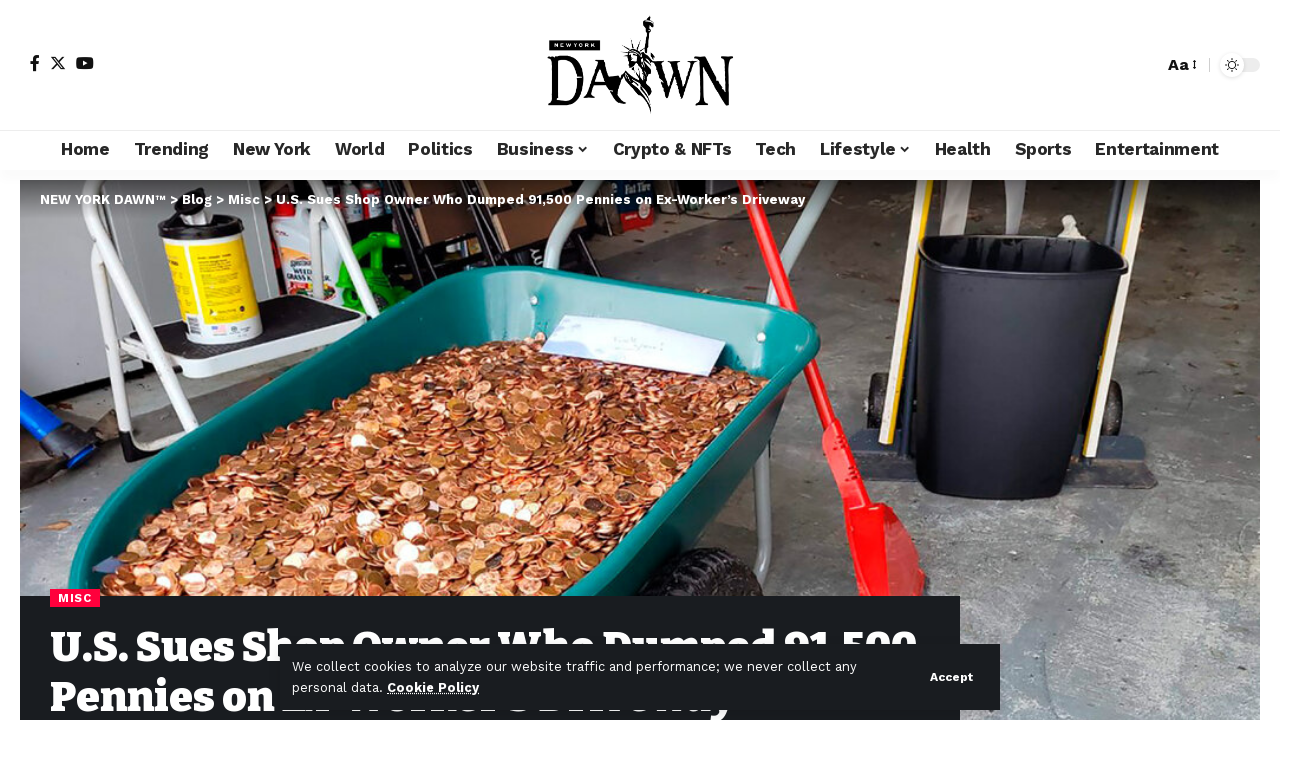

--- FILE ---
content_type: text/html; charset=UTF-8
request_url: https://newyorkdawn.com/u-s-sues-shop-owner-who-dumped-91500-pennies-on-ex-workers-driveway/
body_size: 25288
content:
<!DOCTYPE html>
<html lang="en-US" prefix="og: https://ogp.me/ns#">
<head>
    <meta charset="UTF-8" />
    <meta http-equiv="X-UA-Compatible" content="IE=edge" />
	<meta name="viewport" content="width=device-width, initial-scale=1.0" />
    <link rel="profile" href="https://gmpg.org/xfn/11" />
	
<!-- Search Engine Optimization by Rank Math - https://rankmath.com/ -->
<title>U.S. Sues Shop Owner Who Dumped 91,500 Pennies on Ex-Worker’s Driveway - NEW YORK DAWN™</title>
<meta name="description" content="Know more about U.S. Sues Shop Owner Who Dumped 91,500 Pennies on Ex-Worker’s Driveway only at NEW YORK DAWN™"/>
<meta name="robots" content="follow, index, max-snippet:-1, max-video-preview:-1, max-image-preview:large"/>
<link rel="preconnect" href="https://fonts.gstatic.com" crossorigin><link rel="preload" as="style" onload="this.onload=null;this.rel='stylesheet'" id="rb-preload-gfonts" href="https://fonts.googleapis.com/css?family=Work+Sans%3A300%2C400%2C500%2C600%2C700%2C800%2C900%2C100italic%2C200italic%2C300italic%2C400italic%2C500italic%2C600italic%2C700italic%2C800italic%2C900italic%7CBitter%3A700%2C600%2C900&amp;display=swap" crossorigin><noscript><link rel="stylesheet" href="https://fonts.googleapis.com/css?family=Work+Sans%3A300%2C400%2C500%2C600%2C700%2C800%2C900%2C100italic%2C200italic%2C300italic%2C400italic%2C500italic%2C600italic%2C700italic%2C800italic%2C900italic%7CBitter%3A700%2C600%2C900&amp;display=swap"></noscript><link rel="canonical" href="https://newyorkdawn.com/u-s-sues-shop-owner-who-dumped-91500-pennies-on-ex-workers-driveway/" />
<meta property="og:locale" content="en_US" />
<meta property="og:type" content="article" />
<meta property="og:title" content="U.S. Sues Shop Owner Who Dumped 91,500 Pennies on Ex-Worker’s Driveway - NEW YORK DAWN™" />
<meta property="og:description" content="Know more about U.S. Sues Shop Owner Who Dumped 91,500 Pennies on Ex-Worker’s Driveway only at NEW YORK DAWN™" />
<meta property="og:url" content="https://newyorkdawn.com/u-s-sues-shop-owner-who-dumped-91500-pennies-on-ex-workers-driveway/" />
<meta property="og:site_name" content="The New York Dawn" />
<meta property="article:tag" content="A OK Walker Luxury Autoworks (Peachtree City, Ga)" />
<meta property="article:tag" content="Automobile Service and Charging Stations" />
<meta property="article:tag" content="Labor and Jobs" />
<meta property="article:tag" content="Labor Department (US)" />
<meta property="article:tag" content="Peachtree City (Ga)" />
<meta property="article:tag" content="Suits and Litigation (Civil)" />
<meta property="article:tag" content="The Washington Mail" />
<meta property="article:tag" content="Wages and Salaries" />
<meta property="article:tag" content="Workplace Hazards and Violations" />
<meta property="article:section" content="Misc" />
<meta property="og:image" content="https://newyorkdawn.com/wp-content/uploads/2022/01/u-s-sues-shop-owner-who-dumped-91500-pennies-on-ex-workers-driveway.jpg" />
<meta property="og:image:secure_url" content="https://newyorkdawn.com/wp-content/uploads/2022/01/u-s-sues-shop-owner-who-dumped-91500-pennies-on-ex-workers-driveway.jpg" />
<meta property="og:image:width" content="1050" />
<meta property="og:image:height" content="550" />
<meta property="og:image:alt" content="U.S. Sues Shop Owner Who Dumped 91,500 Pennies on Ex-Worker’s Driveway" />
<meta property="og:image:type" content="image/jpeg" />
<meta property="article:published_time" content="2022-01-09T11:30:06+00:00" />
<meta name="twitter:card" content="summary_large_image" />
<meta name="twitter:title" content="U.S. Sues Shop Owner Who Dumped 91,500 Pennies on Ex-Worker’s Driveway - NEW YORK DAWN™" />
<meta name="twitter:description" content="Know more about U.S. Sues Shop Owner Who Dumped 91,500 Pennies on Ex-Worker’s Driveway only at NEW YORK DAWN™" />
<meta name="twitter:image" content="https://newyorkdawn.com/wp-content/uploads/2022/01/u-s-sues-shop-owner-who-dumped-91500-pennies-on-ex-workers-driveway.jpg" />
<meta name="twitter:label1" content="Written by" />
<meta name="twitter:data1" content="Editorial Board" />
<meta name="twitter:label2" content="Time to read" />
<meta name="twitter:data2" content="3 minutes" />
<script type="application/ld+json" class="rank-math-schema">{"@context":"https://schema.org","@graph":[{"@type":["NewsMediaOrganization","Organization"],"@id":"https://newyorkdawn.com/#organization","name":"The New York Dawn","url":"https://newyorkdawn.com"},{"@type":"WebSite","@id":"https://newyorkdawn.com/#website","url":"https://newyorkdawn.com","name":"The New York Dawn","alternateName":"NY Dawn","publisher":{"@id":"https://newyorkdawn.com/#organization"},"inLanguage":"en-US"},{"@type":"ImageObject","@id":"https://newyorkdawn.com/wp-content/uploads/2022/01/u-s-sues-shop-owner-who-dumped-91500-pennies-on-ex-workers-driveway.jpg","url":"https://newyorkdawn.com/wp-content/uploads/2022/01/u-s-sues-shop-owner-who-dumped-91500-pennies-on-ex-workers-driveway.jpg","width":"1050","height":"550","inLanguage":"en-US"},{"@type":"WebPage","@id":"https://newyorkdawn.com/u-s-sues-shop-owner-who-dumped-91500-pennies-on-ex-workers-driveway/#webpage","url":"https://newyorkdawn.com/u-s-sues-shop-owner-who-dumped-91500-pennies-on-ex-workers-driveway/","name":"U.S. Sues Shop Owner Who Dumped 91,500 Pennies on Ex-Worker\u2019s Driveway - NEW YORK DAWN\u2122","datePublished":"2022-01-09T11:30:06+00:00","dateModified":"2022-01-09T11:30:06+00:00","isPartOf":{"@id":"https://newyorkdawn.com/#website"},"primaryImageOfPage":{"@id":"https://newyorkdawn.com/wp-content/uploads/2022/01/u-s-sues-shop-owner-who-dumped-91500-pennies-on-ex-workers-driveway.jpg"},"inLanguage":"en-US"},{"@type":"Person","@id":"https://newyorkdawn.com/u-s-sues-shop-owner-who-dumped-91500-pennies-on-ex-workers-driveway/#author","name":"Editorial Board","image":{"@type":"ImageObject","@id":"https://secure.gravatar.com/avatar/cdbacac1b853f145c0f9bcd1a241768d3f5bf7d99451ae5c2c7e66e7833d1959?s=96&amp;d=mm&amp;r=g","url":"https://secure.gravatar.com/avatar/cdbacac1b853f145c0f9bcd1a241768d3f5bf7d99451ae5c2c7e66e7833d1959?s=96&amp;d=mm&amp;r=g","caption":"Editorial Board","inLanguage":"en-US"},"sameAs":["http://newyorkdawn.com"],"worksFor":{"@id":"https://newyorkdawn.com/#organization"}},{"@type":"BlogPosting","headline":"U.S. Sues Shop Owner Who Dumped 91,500 Pennies on Ex-Worker\u2019s Driveway - NEW YORK DAWN\u2122","datePublished":"2022-01-09T11:30:06+00:00","dateModified":"2022-01-09T11:30:06+00:00","author":{"@id":"https://newyorkdawn.com/u-s-sues-shop-owner-who-dumped-91500-pennies-on-ex-workers-driveway/#author","name":"Editorial Board"},"publisher":{"@id":"https://newyorkdawn.com/#organization"},"description":"Know more about U.S. Sues Shop Owner Who Dumped 91,500 Pennies on Ex-Worker\u2019s Driveway only at NEW YORK DAWN\u2122","name":"U.S. Sues Shop Owner Who Dumped 91,500 Pennies on Ex-Worker\u2019s Driveway - NEW YORK DAWN\u2122","@id":"https://newyorkdawn.com/u-s-sues-shop-owner-who-dumped-91500-pennies-on-ex-workers-driveway/#richSnippet","isPartOf":{"@id":"https://newyorkdawn.com/u-s-sues-shop-owner-who-dumped-91500-pennies-on-ex-workers-driveway/#webpage"},"image":{"@id":"https://newyorkdawn.com/wp-content/uploads/2022/01/u-s-sues-shop-owner-who-dumped-91500-pennies-on-ex-workers-driveway.jpg"},"inLanguage":"en-US","mainEntityOfPage":{"@id":"https://newyorkdawn.com/u-s-sues-shop-owner-who-dumped-91500-pennies-on-ex-workers-driveway/#webpage"}}]}</script>
<!-- /Rank Math WordPress SEO plugin -->

<link rel="alternate" type="application/rss+xml" title="NEW YORK DAWN™ &raquo; Feed" href="https://newyorkdawn.com/feed/" />
<link rel="alternate" title="oEmbed (JSON)" type="application/json+oembed" href="https://newyorkdawn.com/wp-json/oembed/1.0/embed?url=https%3A%2F%2Fnewyorkdawn.com%2Fu-s-sues-shop-owner-who-dumped-91500-pennies-on-ex-workers-driveway%2F" />
<link rel="alternate" title="oEmbed (XML)" type="text/xml+oembed" href="https://newyorkdawn.com/wp-json/oembed/1.0/embed?url=https%3A%2F%2Fnewyorkdawn.com%2Fu-s-sues-shop-owner-who-dumped-91500-pennies-on-ex-workers-driveway%2F&#038;format=xml" />
<script type="application/ld+json">{
    "@context": "https://schema.org",
    "@type": "Organization",
    "legalName": "NEW YORK DAWN\u2122",
    "url": "https://newyorkdawn.com/",
    "logo": "https://newyorkdawn.com/wp-content/uploads/2022/04/newyork-dawn-e1731347887254.png"
}</script>
<style id='wp-img-auto-sizes-contain-inline-css'>
img:is([sizes=auto i],[sizes^="auto," i]){contain-intrinsic-size:3000px 1500px}
/*# sourceURL=wp-img-auto-sizes-contain-inline-css */
</style>
<style id='wp-emoji-styles-inline-css'>

	img.wp-smiley, img.emoji {
		display: inline !important;
		border: none !important;
		box-shadow: none !important;
		height: 1em !important;
		width: 1em !important;
		margin: 0 0.07em !important;
		vertical-align: -0.1em !important;
		background: none !important;
		padding: 0 !important;
	}
/*# sourceURL=wp-emoji-styles-inline-css */
</style>
<link rel='stylesheet' id='wp-block-library-css' href='https://newyorkdawn.com/wp-includes/css/dist/block-library/style.min.css?ver=6.9' media='all' />
<style id='classic-theme-styles-inline-css'>
/*! This file is auto-generated */
.wp-block-button__link{color:#fff;background-color:#32373c;border-radius:9999px;box-shadow:none;text-decoration:none;padding:calc(.667em + 2px) calc(1.333em + 2px);font-size:1.125em}.wp-block-file__button{background:#32373c;color:#fff;text-decoration:none}
/*# sourceURL=/wp-includes/css/classic-themes.min.css */
</style>
<style id='global-styles-inline-css'>
:root{--wp--preset--aspect-ratio--square: 1;--wp--preset--aspect-ratio--4-3: 4/3;--wp--preset--aspect-ratio--3-4: 3/4;--wp--preset--aspect-ratio--3-2: 3/2;--wp--preset--aspect-ratio--2-3: 2/3;--wp--preset--aspect-ratio--16-9: 16/9;--wp--preset--aspect-ratio--9-16: 9/16;--wp--preset--color--black: #000000;--wp--preset--color--cyan-bluish-gray: #abb8c3;--wp--preset--color--white: #ffffff;--wp--preset--color--pale-pink: #f78da7;--wp--preset--color--vivid-red: #cf2e2e;--wp--preset--color--luminous-vivid-orange: #ff6900;--wp--preset--color--luminous-vivid-amber: #fcb900;--wp--preset--color--light-green-cyan: #7bdcb5;--wp--preset--color--vivid-green-cyan: #00d084;--wp--preset--color--pale-cyan-blue: #8ed1fc;--wp--preset--color--vivid-cyan-blue: #0693e3;--wp--preset--color--vivid-purple: #9b51e0;--wp--preset--gradient--vivid-cyan-blue-to-vivid-purple: linear-gradient(135deg,rgb(6,147,227) 0%,rgb(155,81,224) 100%);--wp--preset--gradient--light-green-cyan-to-vivid-green-cyan: linear-gradient(135deg,rgb(122,220,180) 0%,rgb(0,208,130) 100%);--wp--preset--gradient--luminous-vivid-amber-to-luminous-vivid-orange: linear-gradient(135deg,rgb(252,185,0) 0%,rgb(255,105,0) 100%);--wp--preset--gradient--luminous-vivid-orange-to-vivid-red: linear-gradient(135deg,rgb(255,105,0) 0%,rgb(207,46,46) 100%);--wp--preset--gradient--very-light-gray-to-cyan-bluish-gray: linear-gradient(135deg,rgb(238,238,238) 0%,rgb(169,184,195) 100%);--wp--preset--gradient--cool-to-warm-spectrum: linear-gradient(135deg,rgb(74,234,220) 0%,rgb(151,120,209) 20%,rgb(207,42,186) 40%,rgb(238,44,130) 60%,rgb(251,105,98) 80%,rgb(254,248,76) 100%);--wp--preset--gradient--blush-light-purple: linear-gradient(135deg,rgb(255,206,236) 0%,rgb(152,150,240) 100%);--wp--preset--gradient--blush-bordeaux: linear-gradient(135deg,rgb(254,205,165) 0%,rgb(254,45,45) 50%,rgb(107,0,62) 100%);--wp--preset--gradient--luminous-dusk: linear-gradient(135deg,rgb(255,203,112) 0%,rgb(199,81,192) 50%,rgb(65,88,208) 100%);--wp--preset--gradient--pale-ocean: linear-gradient(135deg,rgb(255,245,203) 0%,rgb(182,227,212) 50%,rgb(51,167,181) 100%);--wp--preset--gradient--electric-grass: linear-gradient(135deg,rgb(202,248,128) 0%,rgb(113,206,126) 100%);--wp--preset--gradient--midnight: linear-gradient(135deg,rgb(2,3,129) 0%,rgb(40,116,252) 100%);--wp--preset--font-size--small: 13px;--wp--preset--font-size--medium: 20px;--wp--preset--font-size--large: 36px;--wp--preset--font-size--x-large: 42px;--wp--preset--spacing--20: 0.44rem;--wp--preset--spacing--30: 0.67rem;--wp--preset--spacing--40: 1rem;--wp--preset--spacing--50: 1.5rem;--wp--preset--spacing--60: 2.25rem;--wp--preset--spacing--70: 3.38rem;--wp--preset--spacing--80: 5.06rem;--wp--preset--shadow--natural: 6px 6px 9px rgba(0, 0, 0, 0.2);--wp--preset--shadow--deep: 12px 12px 50px rgba(0, 0, 0, 0.4);--wp--preset--shadow--sharp: 6px 6px 0px rgba(0, 0, 0, 0.2);--wp--preset--shadow--outlined: 6px 6px 0px -3px rgb(255, 255, 255), 6px 6px rgb(0, 0, 0);--wp--preset--shadow--crisp: 6px 6px 0px rgb(0, 0, 0);}:where(.is-layout-flex){gap: 0.5em;}:where(.is-layout-grid){gap: 0.5em;}body .is-layout-flex{display: flex;}.is-layout-flex{flex-wrap: wrap;align-items: center;}.is-layout-flex > :is(*, div){margin: 0;}body .is-layout-grid{display: grid;}.is-layout-grid > :is(*, div){margin: 0;}:where(.wp-block-columns.is-layout-flex){gap: 2em;}:where(.wp-block-columns.is-layout-grid){gap: 2em;}:where(.wp-block-post-template.is-layout-flex){gap: 1.25em;}:where(.wp-block-post-template.is-layout-grid){gap: 1.25em;}.has-black-color{color: var(--wp--preset--color--black) !important;}.has-cyan-bluish-gray-color{color: var(--wp--preset--color--cyan-bluish-gray) !important;}.has-white-color{color: var(--wp--preset--color--white) !important;}.has-pale-pink-color{color: var(--wp--preset--color--pale-pink) !important;}.has-vivid-red-color{color: var(--wp--preset--color--vivid-red) !important;}.has-luminous-vivid-orange-color{color: var(--wp--preset--color--luminous-vivid-orange) !important;}.has-luminous-vivid-amber-color{color: var(--wp--preset--color--luminous-vivid-amber) !important;}.has-light-green-cyan-color{color: var(--wp--preset--color--light-green-cyan) !important;}.has-vivid-green-cyan-color{color: var(--wp--preset--color--vivid-green-cyan) !important;}.has-pale-cyan-blue-color{color: var(--wp--preset--color--pale-cyan-blue) !important;}.has-vivid-cyan-blue-color{color: var(--wp--preset--color--vivid-cyan-blue) !important;}.has-vivid-purple-color{color: var(--wp--preset--color--vivid-purple) !important;}.has-black-background-color{background-color: var(--wp--preset--color--black) !important;}.has-cyan-bluish-gray-background-color{background-color: var(--wp--preset--color--cyan-bluish-gray) !important;}.has-white-background-color{background-color: var(--wp--preset--color--white) !important;}.has-pale-pink-background-color{background-color: var(--wp--preset--color--pale-pink) !important;}.has-vivid-red-background-color{background-color: var(--wp--preset--color--vivid-red) !important;}.has-luminous-vivid-orange-background-color{background-color: var(--wp--preset--color--luminous-vivid-orange) !important;}.has-luminous-vivid-amber-background-color{background-color: var(--wp--preset--color--luminous-vivid-amber) !important;}.has-light-green-cyan-background-color{background-color: var(--wp--preset--color--light-green-cyan) !important;}.has-vivid-green-cyan-background-color{background-color: var(--wp--preset--color--vivid-green-cyan) !important;}.has-pale-cyan-blue-background-color{background-color: var(--wp--preset--color--pale-cyan-blue) !important;}.has-vivid-cyan-blue-background-color{background-color: var(--wp--preset--color--vivid-cyan-blue) !important;}.has-vivid-purple-background-color{background-color: var(--wp--preset--color--vivid-purple) !important;}.has-black-border-color{border-color: var(--wp--preset--color--black) !important;}.has-cyan-bluish-gray-border-color{border-color: var(--wp--preset--color--cyan-bluish-gray) !important;}.has-white-border-color{border-color: var(--wp--preset--color--white) !important;}.has-pale-pink-border-color{border-color: var(--wp--preset--color--pale-pink) !important;}.has-vivid-red-border-color{border-color: var(--wp--preset--color--vivid-red) !important;}.has-luminous-vivid-orange-border-color{border-color: var(--wp--preset--color--luminous-vivid-orange) !important;}.has-luminous-vivid-amber-border-color{border-color: var(--wp--preset--color--luminous-vivid-amber) !important;}.has-light-green-cyan-border-color{border-color: var(--wp--preset--color--light-green-cyan) !important;}.has-vivid-green-cyan-border-color{border-color: var(--wp--preset--color--vivid-green-cyan) !important;}.has-pale-cyan-blue-border-color{border-color: var(--wp--preset--color--pale-cyan-blue) !important;}.has-vivid-cyan-blue-border-color{border-color: var(--wp--preset--color--vivid-cyan-blue) !important;}.has-vivid-purple-border-color{border-color: var(--wp--preset--color--vivid-purple) !important;}.has-vivid-cyan-blue-to-vivid-purple-gradient-background{background: var(--wp--preset--gradient--vivid-cyan-blue-to-vivid-purple) !important;}.has-light-green-cyan-to-vivid-green-cyan-gradient-background{background: var(--wp--preset--gradient--light-green-cyan-to-vivid-green-cyan) !important;}.has-luminous-vivid-amber-to-luminous-vivid-orange-gradient-background{background: var(--wp--preset--gradient--luminous-vivid-amber-to-luminous-vivid-orange) !important;}.has-luminous-vivid-orange-to-vivid-red-gradient-background{background: var(--wp--preset--gradient--luminous-vivid-orange-to-vivid-red) !important;}.has-very-light-gray-to-cyan-bluish-gray-gradient-background{background: var(--wp--preset--gradient--very-light-gray-to-cyan-bluish-gray) !important;}.has-cool-to-warm-spectrum-gradient-background{background: var(--wp--preset--gradient--cool-to-warm-spectrum) !important;}.has-blush-light-purple-gradient-background{background: var(--wp--preset--gradient--blush-light-purple) !important;}.has-blush-bordeaux-gradient-background{background: var(--wp--preset--gradient--blush-bordeaux) !important;}.has-luminous-dusk-gradient-background{background: var(--wp--preset--gradient--luminous-dusk) !important;}.has-pale-ocean-gradient-background{background: var(--wp--preset--gradient--pale-ocean) !important;}.has-electric-grass-gradient-background{background: var(--wp--preset--gradient--electric-grass) !important;}.has-midnight-gradient-background{background: var(--wp--preset--gradient--midnight) !important;}.has-small-font-size{font-size: var(--wp--preset--font-size--small) !important;}.has-medium-font-size{font-size: var(--wp--preset--font-size--medium) !important;}.has-large-font-size{font-size: var(--wp--preset--font-size--large) !important;}.has-x-large-font-size{font-size: var(--wp--preset--font-size--x-large) !important;}
:where(.wp-block-post-template.is-layout-flex){gap: 1.25em;}:where(.wp-block-post-template.is-layout-grid){gap: 1.25em;}
:where(.wp-block-term-template.is-layout-flex){gap: 1.25em;}:where(.wp-block-term-template.is-layout-grid){gap: 1.25em;}
:where(.wp-block-columns.is-layout-flex){gap: 2em;}:where(.wp-block-columns.is-layout-grid){gap: 2em;}
:root :where(.wp-block-pullquote){font-size: 1.5em;line-height: 1.6;}
/*# sourceURL=global-styles-inline-css */
</style>
<link rel='stylesheet' id='foxiz-elements-css' href='https://newyorkdawn.com/wp-content/plugins/foxiz-core/lib/foxiz-elements/public/style.css?ver=2.0' media='all' />
<link rel='stylesheet' id='wp_automatic_gallery_style-css' href='https://newyorkdawn.com/wp-content/plugins/wp-automatic/css/wp-automatic.css?ver=1.0.0' media='all' />
<link rel='stylesheet' id='elementor-icons-css' href='https://newyorkdawn.com/wp-content/plugins/elementor/assets/lib/eicons/css/elementor-icons.min.css?ver=5.45.0' media='all' />
<link rel='stylesheet' id='elementor-frontend-css' href='https://newyorkdawn.com/wp-content/plugins/elementor/assets/css/frontend.min.css?ver=3.34.0' media='all' />
<link rel='stylesheet' id='elementor-post-41284-css' href='https://newyorkdawn.com/wp-content/uploads/elementor/css/post-41284.css?ver=1768849340' media='all' />
<link rel='stylesheet' id='elementor-post-1714-css' href='https://newyorkdawn.com/wp-content/uploads/elementor/css/post-1714.css?ver=1768849341' media='all' />
<link rel='stylesheet' id='elementor-post-1752-css' href='https://newyorkdawn.com/wp-content/uploads/elementor/css/post-1752.css?ver=1768849341' media='all' />

<link rel='stylesheet' id='foxiz-main-css' href='https://newyorkdawn.com/wp-content/themes/foxiz/assets/css/main.css?ver=2.3.6' media='all' />
<link rel='stylesheet' id='foxiz-print-css' href='https://newyorkdawn.com/wp-content/themes/foxiz/assets/css/print.css?ver=2.3.6' media='all' />
<link rel='stylesheet' id='foxiz-style-css' href='https://newyorkdawn.com/wp-content/themes/foxiz/style.css?ver=2.3.6' media='all' />
<style id='foxiz-style-inline-css'>
:root {--body-family:Work Sans;--body-fweight:400;--body-fcolor:#111111;--body-fsize:16px;--h1-family:Bitter;--h1-fweight:700;--h1-fsize:38px;--h2-family:Bitter;--h2-fweight:700;--h2-fsize:32px;--h3-family:Bitter;--h3-fweight:700;--h3-fsize:21px;--h4-family:Bitter;--h4-fweight:700;--h4-fsize:16px;--h5-family:Bitter;--h5-fweight:700;--h5-fsize:15px;--h6-family:Bitter;--h6-fweight:600;--h6-fsize:14px;--cat-family:Work Sans;--cat-fweight:700;--cat-transform:uppercase;--cat-fsize:10px;--meta-family:Work Sans;--meta-fweight:300;--meta-b-family:Work Sans;--meta-b-fweight:600;--input-family:Work Sans;--input-fweight:400;--btn-family:Work Sans;--btn-fweight:700;--menu-family:Work Sans;--menu-fweight:700;--submenu-family:Work Sans;--submenu-fweight:700;--dwidgets-family:Work Sans;--dwidgets-fweight:700;--dwidgets-fsize:14px;--headline-family:Bitter;--headline-fweight:900;--headline-fsize:52px;--tagline-family:Work Sans;--tagline-fweight:600;--tagline-fsize:20px;--heading-family:Work Sans;--heading-fweight:700;--subheading-family:Work Sans;--subheading-fweight:900;--quote-family:Work Sans;--quote-fweight:700;--bcrumb-family:Work Sans;--bcrumb-fweight:700;--excerpt-fsize : 13px;--headline-s-fsize : 42px;--tagline-s-fsize : 14px;}@media (max-width: 1024px) {body {--body-fsize : 16px;--h1-fsize : 32px;--h2-fsize : 28px;--h3-fsize : 20px;--h4-fsize : 15px;--h5-fsize : 15px;--h6-fsize : 14px;--excerpt-fsize : 12px;--headline-fsize : 34px;--headline-s-fsize : 34px;--tagline-fsize : 18px;--tagline-s-fsize : 18px;}}@media (max-width: 767px) {body {--body-fsize : 15px;--h1-fsize : 28px;--h2-fsize : 24px;--h3-fsize : 18px;--h4-fsize : 15px;--h5-fsize : 15px;--h6-fsize : 14px;--excerpt-fsize : 12px;--headline-fsize : 26px;--headline-s-fsize : 26px;--tagline-fsize : 15px;--tagline-s-fsize : 15px;}}:root {--g-color :#ff003c;--g-color-90 :#ff003ce6;}[data-theme="dark"].is-hd-4 {--nav-bg: #191c20;--nav-bg-from: #191c20;--nav-bg-to: #191c20;}.is-hd-5, body.is-hd-5:not(.sticky-on) {--hd5-logo-height :100px;}[data-theme="dark"].is-hd-5, [data-theme="dark"].is-hd-5:not(.sticky-on) {--nav-bg: #191c20;--nav-bg-from: #191c20;--nav-bg-to: #191c20;}:root {--round-3 :0px;--round-5 :0px;--round-7 :0px;--hyperlink-line-color :var(--g-color);--s-content-width : 760px;--max-width-wo-sb : 840px;--s10-feat-ratio :45%;--s11-feat-ratio :45%;}.p-readmore { font-family:Work Sans;font-weight:700;}.mobile-menu > li > a  { font-family:Work Sans;font-weight:700;}.mobile-qview a { font-family:Work Sans;font-weight:700;}.search-header:before { background-repeat : no-repeat;background-size : cover;background-image : url(https://foxiz.themeruby.com/news/wp-content/uploads/2021/09/search-bg.jpg);background-attachment : scroll;background-position : center center;}[data-theme="dark"] .search-header:before { background-repeat : no-repeat;background-size : cover;background-image : url(https://foxiz.themeruby.com/news/wp-content/uploads/2021/09/search-bgd.jpg);background-attachment : scroll;background-position : center center;}.copyright-menu a { font-size:14px; }.amp-footer .footer-logo { height :50px; }#amp-mobile-version-switcher { display: none; }.search-icon-svg { -webkit-mask-image: url(https://foxiz.themeruby.com/news/wp-content/uploads/2022/08/news-search.svg);mask-image: url(https://foxiz.themeruby.com/news/wp-content/uploads/2022/08/news-search.svg); }.notification-icon-svg { -webkit-mask-image: url(https://foxiz.themeruby.com/news/wp-content/uploads/2022/08/noti-news.svg);mask-image: url(https://foxiz.themeruby.com/news/wp-content/uploads/2022/08/noti-news.svg); }.login-icon-svg { -webkit-mask-image: url(https://foxiz.themeruby.com/news/wp-content/uploads/2022/08/login.svg);mask-image: url(https://foxiz.themeruby.com/news/wp-content/uploads/2022/08/login.svg); }.login-icon-svg { font-size: 26px;}
/*# sourceURL=foxiz-style-inline-css */
</style>
<link rel='stylesheet' id='elementor-gf-local-roboto-css' href='https://newyorkdawn.com/wp-content/uploads/elementor/google-fonts/css/roboto.css?ver=1743547675' media='all' />
<link rel='stylesheet' id='elementor-gf-local-robotoslab-css' href='https://newyorkdawn.com/wp-content/uploads/elementor/google-fonts/css/robotoslab.css?ver=1743547685' media='all' />
<script src="https://newyorkdawn.com/wp-includes/js/jquery/jquery.min.js?ver=3.7.1" id="jquery-core-js"></script>
<script src="https://newyorkdawn.com/wp-includes/js/jquery/jquery-migrate.min.js?ver=3.4.1" id="jquery-migrate-js"></script>
<script src="https://newyorkdawn.com/wp-content/plugins/wp-automatic/js/main-front.js?ver=6.9" id="wp_automatic_gallery-js"></script>
<script src="https://newyorkdawn.com/wp-content/themes/foxiz/assets/js/highlight-share.js?ver=1" id="highlight-share-js"></script>
<link rel="preload" href="https://newyorkdawn.com/wp-content/themes/foxiz/assets/fonts/icons.woff2?2.3" as="font" type="font/woff2" crossorigin="anonymous"> <link rel="https://api.w.org/" href="https://newyorkdawn.com/wp-json/" /><link rel="alternate" title="JSON" type="application/json" href="https://newyorkdawn.com/wp-json/wp/v2/posts/22154" /><link rel="EditURI" type="application/rsd+xml" title="RSD" href="https://newyorkdawn.com/xmlrpc.php?rsd" />
<meta name="generator" content="WordPress 6.9" />
<link rel='shortlink' href='https://newyorkdawn.com/?p=22154' />
<link rel='dns-prefetch' href='https://i0.wp.com/'><link rel='preconnect' href='https://i0.wp.com/' crossorigin><link rel='dns-prefetch' href='https://i1.wp.com/'><link rel='preconnect' href='https://i1.wp.com/' crossorigin><link rel='dns-prefetch' href='https://i2.wp.com/'><link rel='preconnect' href='https://i2.wp.com/' crossorigin><link rel='dns-prefetch' href='https://i3.wp.com/'><link rel='preconnect' href='https://i3.wp.com/' crossorigin><meta name="generator" content="Elementor 3.34.0; features: additional_custom_breakpoints; settings: css_print_method-external, google_font-enabled, font_display-swap">
<script type="application/ld+json">{
    "@context": "https://schema.org",
    "@type": "WebSite",
    "@id": "https://newyorkdawn.com/#website",
    "url": "https://newyorkdawn.com/",
    "name": "NEW YORK DAWN\u2122",
    "potentialAction": {
        "@type": "SearchAction",
        "target": "https://newyorkdawn.com/?s={search_term_string}",
        "query-input": "required name=search_term_string"
    }
}</script>
			<style>
				.e-con.e-parent:nth-of-type(n+4):not(.e-lazyloaded):not(.e-no-lazyload),
				.e-con.e-parent:nth-of-type(n+4):not(.e-lazyloaded):not(.e-no-lazyload) * {
					background-image: none !important;
				}
				@media screen and (max-height: 1024px) {
					.e-con.e-parent:nth-of-type(n+3):not(.e-lazyloaded):not(.e-no-lazyload),
					.e-con.e-parent:nth-of-type(n+3):not(.e-lazyloaded):not(.e-no-lazyload) * {
						background-image: none !important;
					}
				}
				@media screen and (max-height: 640px) {
					.e-con.e-parent:nth-of-type(n+2):not(.e-lazyloaded):not(.e-no-lazyload),
					.e-con.e-parent:nth-of-type(n+2):not(.e-lazyloaded):not(.e-no-lazyload) * {
						background-image: none !important;
					}
				}
			</style>
			<script type="application/ld+json">{"@context":"http://schema.org","@type":"BreadcrumbList","itemListElement":[{"@type":"ListItem","position":4,"item":{"@id":"https://newyorkdawn.com/u-s-sues-shop-owner-who-dumped-91500-pennies-on-ex-workers-driveway/","name":"U.S. Sues Shop Owner Who Dumped 91,500 Pennies on Ex-Worker’s Driveway"}},{"@type":"ListItem","position":3,"item":{"@id":"https://newyorkdawn.com/misc/","name":"Misc"}},{"@type":"ListItem","position":2,"item":{"@id":"https://newyorkdawn.com/blog/","name":"Blog"}},{"@type":"ListItem","position":1,"item":{"@id":"https://newyorkdawn.com","name":"NEW YORK DAWN™"}}]}</script>
<link rel="icon" href="https://newyorkdawn.com/wp-content/uploads/2022/02/cropped-newyork-dawn-symbol-32x32.png" sizes="32x32" />
<link rel="icon" href="https://newyorkdawn.com/wp-content/uploads/2022/02/cropped-newyork-dawn-symbol-192x192.png" sizes="192x192" />
<link rel="apple-touch-icon" href="https://newyorkdawn.com/wp-content/uploads/2022/02/cropped-newyork-dawn-symbol-180x180.png" />
<meta name="msapplication-TileImage" content="https://newyorkdawn.com/wp-content/uploads/2022/02/cropped-newyork-dawn-symbol-270x270.png" />
<link rel="preload" as="image" href="https://i3.wp.com/www.nydailynews.com/wp-content/uploads/2025/01/AP25004096624838.jpg?w=1400px&#038;strip=all&#038;w=420&#038;resize=420,280&#038;ssl=1"></head>

<body class="wp-singular post-template-default single single-post postid-22154 single-format-standard wp-embed-responsive wp-theme-foxiz personalized-all elementor-default elementor-kit-41284 menu-ani-1 hover-ani-1 btn-ani-1 is-rm-1 lmeta-dot loader-1 is-hd-5 is-standard-4 is-mstick yes-tstick is-backtop none-m-backtop  is-mstick is-smart-sticky" data-theme="default">
<div class="site-outer">
			<div id="site-header" class="header-wrap rb-section header-5 header-fw style-tb-shadow-border">
			<aside id="rb-privacy" class="privacy-bar privacy-bottom privacy-wide"><div class="privacy-inner"><div class="privacy-content">We collect cookies to analyze our website traffic and performance; we never collect any personal data. <a href="https://newyorkdawn.com/cookie-settings/">Cookie Policy</a></div><div class="privacy-dismiss"><a id="privacy-trigger" href="#" class="privacy-dismiss-btn is-btn"><span>Accept</span></a></div></div></aside>		<div class="reading-indicator"><span id="reading-progress"></span></div>
					<div class="logo-sec">
				<div class="logo-sec-inner rb-container edge-padding">
					<div class="logo-sec-left">
									<div class="header-social-list wnav-holder"><a class="social-link-facebook" aria-label="Facebook" data-title="Facebook" href="#" target="_blank" rel="noopener nofollow"><i class="rbi rbi-facebook" aria-hidden="true"></i></a><a class="social-link-twitter" aria-label="Twitter" data-title="Twitter" href="#" target="_blank" rel="noopener nofollow"><i class="rbi rbi-twitter" aria-hidden="true"></i></a><a class="social-link-youtube" aria-label="YouTube" data-title="YouTube" href="#" target="_blank" rel="noopener nofollow"><i class="rbi rbi-youtube" aria-hidden="true"></i></a></div>
							</div>
					<div class="logo-sec-center">		<div class="logo-wrap is-image-logo site-branding">
			<a href="https://newyorkdawn.com/" class="logo" title="NEW YORK DAWN™">
				<img fetchpriority="high" class="logo-default" data-mode="default" height="1427" width="2684" src="https://newyorkdawn.com/wp-content/uploads/2022/04/newyork-dawn-e1731347887254.png" alt="NEW YORK DAWN™" decoding="async" loading="eager"><img class="logo-dark" data-mode="dark" height="1427" width="2684" src="https://newyorkdawn.com/wp-content/uploads/2024/11/output-onlinepngtools.png" alt="NEW YORK DAWN™" decoding="async" loading="eager"><img class="logo-transparent" height="1427" width="2684" src="https://newyorkdawn.com/wp-content/uploads/2022/04/newyork-dawn-e1731347887254.png" srcset="https://newyorkdawn.com/wp-content/uploads/2022/04/newyork-dawn-e1731347887254.png 1x,https://newyorkdawn.com/wp-content/uploads/2022/04/newyork-dawn-e1731347887254.png 2x" alt="NEW YORK DAWN™" decoding="async" loading="eager">			</a>
		</div>
		</div>
					<div class="logo-sec-right">
						<div class="navbar-right">
									<div class="wnav-holder header-dropdown-outer">
			<a href="#" class="dropdown-trigger notification-icon notification-trigger" aria-label="notification">
                <span class="notification-icon-inner" data-title="Notification">
                    <span class="notification-icon-holder">
                    	                    <span class="notification-icon-svg"></span>
                                        <span class="notification-info"></span>
                    </span>
                </span> </a>
			<div class="header-dropdown notification-dropdown">
				<div class="notification-popup">
					<div class="notification-header">
						<span class="h4">Notification</span>
													<a class="notification-url meta-text" href="https://foxiz.themeruby.com/news/customize-interests/">Show More								<i class="rbi rbi-cright" aria-hidden="true"></i></a>
											</div>
					<div class="notification-content">
						<div class="scroll-holder">
							<div class="rb-notification ecat-l-dot is-feat-right" data-interval="12"></div>
						</div>
					</div>
				</div>
			</div>
		</div>
			<div class="wnav-holder w-header-search header-dropdown-outer">
			<a href="#" data-title="Search" class="icon-holder header-element search-btn search-trigger" aria-label="search">
				<span class="search-icon-svg"></span>							</a>
							<div class="header-dropdown">
					<div class="header-search-form is-icon-layout">
						<form method="get" action="https://newyorkdawn.com/" class="rb-search-form live-search-form"  data-search="post" data-limit="0" data-follow="0" data-tax="category" data-dsource="0"  data-ptype=""><div class="search-form-inner"><span class="search-icon"><span class="search-icon-svg"></span></span><span class="search-text"><input type="text" class="field" placeholder="Search Headlines, News..." value="" name="s"/></span><span class="rb-search-submit"><input type="submit" value="Search"/><i class="rbi rbi-cright" aria-hidden="true"></i></span><span class="live-search-animation rb-loader"></span></div><div class="live-search-response"></div></form>					</div>
				</div>
					</div>
				<div class="wnav-holder font-resizer">
			<a href="#" class="font-resizer-trigger" data-title="Font Resizer"><span class="screen-reader-text">Font Resizer</span><strong>Aa</strong></a>
		</div>
				<div class="dark-mode-toggle-wrap">
			<div class="dark-mode-toggle">
                <span class="dark-mode-slide">
                    <i class="dark-mode-slide-btn mode-icon-dark" data-title="Switch to Light"><svg class="svg-icon svg-mode-dark" aria-hidden="true" role="img" focusable="false" xmlns="http://www.w3.org/2000/svg" viewBox="0 0 512 512"><path fill="currentColor" d="M507.681,209.011c-1.297-6.991-7.324-12.111-14.433-12.262c-7.104-0.122-13.347,4.711-14.936,11.643 c-15.26,66.497-73.643,112.94-141.978,112.94c-80.321,0-145.667-65.346-145.667-145.666c0-68.335,46.443-126.718,112.942-141.976 c6.93-1.59,11.791-7.826,11.643-14.934c-0.149-7.108-5.269-13.136-12.259-14.434C287.546,1.454,271.735,0,256,0 C187.62,0,123.333,26.629,74.98,74.981C26.628,123.333,0,187.62,0,256s26.628,132.667,74.98,181.019 C123.333,485.371,187.62,512,256,512s132.667-26.629,181.02-74.981C485.372,388.667,512,324.38,512,256 C512,240.278,510.546,224.469,507.681,209.011z" /></svg></i>
                    <i class="dark-mode-slide-btn mode-icon-default" data-title="Switch to Dark"><svg class="svg-icon svg-mode-light" aria-hidden="true" role="img" focusable="false" xmlns="http://www.w3.org/2000/svg" viewBox="0 0 232.447 232.447"><path fill="currentColor" d="M116.211,194.8c-4.143,0-7.5,3.357-7.5,7.5v22.643c0,4.143,3.357,7.5,7.5,7.5s7.5-3.357,7.5-7.5V202.3 C123.711,198.157,120.354,194.8,116.211,194.8z" /><path fill="currentColor" d="M116.211,37.645c4.143,0,7.5-3.357,7.5-7.5V7.505c0-4.143-3.357-7.5-7.5-7.5s-7.5,3.357-7.5,7.5v22.641 C108.711,34.288,112.068,37.645,116.211,37.645z" /><path fill="currentColor" d="M50.054,171.78l-16.016,16.008c-2.93,2.929-2.931,7.677-0.003,10.606c1.465,1.466,3.385,2.198,5.305,2.198 c1.919,0,3.838-0.731,5.302-2.195l16.016-16.008c2.93-2.929,2.931-7.677,0.003-10.606C57.731,168.852,52.982,168.851,50.054,171.78 z" /><path fill="currentColor" d="M177.083,62.852c1.919,0,3.838-0.731,5.302-2.195L198.4,44.649c2.93-2.929,2.931-7.677,0.003-10.606 c-2.93-2.932-7.679-2.931-10.607-0.003l-16.016,16.008c-2.93,2.929-2.931,7.677-0.003,10.607 C173.243,62.12,175.163,62.852,177.083,62.852z" /><path fill="currentColor" d="M37.645,116.224c0-4.143-3.357-7.5-7.5-7.5H7.5c-4.143,0-7.5,3.357-7.5,7.5s3.357,7.5,7.5,7.5h22.645 C34.287,123.724,37.645,120.366,37.645,116.224z" /><path fill="currentColor" d="M224.947,108.724h-22.652c-4.143,0-7.5,3.357-7.5,7.5s3.357,7.5,7.5,7.5h22.652c4.143,0,7.5-3.357,7.5-7.5 S229.09,108.724,224.947,108.724z" /><path fill="currentColor" d="M50.052,60.655c1.465,1.465,3.384,2.197,5.304,2.197c1.919,0,3.839-0.732,5.303-2.196c2.93-2.929,2.93-7.678,0.001-10.606 L44.652,34.042c-2.93-2.93-7.679-2.929-10.606-0.001c-2.93,2.929-2.93,7.678-0.001,10.606L50.052,60.655z" /><path fill="currentColor" d="M182.395,171.782c-2.93-2.929-7.679-2.93-10.606-0.001c-2.93,2.929-2.93,7.678-0.001,10.607l16.007,16.008 c1.465,1.465,3.384,2.197,5.304,2.197c1.919,0,3.839-0.732,5.303-2.196c2.93-2.929,2.93-7.678,0.001-10.607L182.395,171.782z" /><path fill="currentColor" d="M116.22,48.7c-37.232,0-67.523,30.291-67.523,67.523s30.291,67.523,67.523,67.523s67.522-30.291,67.522-67.523 S153.452,48.7,116.22,48.7z M116.22,168.747c-28.962,0-52.523-23.561-52.523-52.523S87.258,63.7,116.22,63.7 c28.961,0,52.522,23.562,52.522,52.523S145.181,168.747,116.22,168.747z" /></svg></i>
                </span>
			</div>
		</div>
								</div>
					</div>
				</div>
			</div>
			<div id="navbar-outer" class="navbar-outer">
				<div id="sticky-holder" class="sticky-holder">
					<div class="navbar-wrap">
						<div class="rb-container edge-padding">
							<div class="navbar-inner">
								<div class="navbar-center">
											<nav id="site-navigation" class="main-menu-wrap" aria-label="main menu"><ul id="menu-main-menu" class="main-menu rb-menu large-menu" itemscope itemtype="https://www.schema.org/SiteNavigationElement"><li id="menu-item-41923" class="menu-item menu-item-type-post_type menu-item-object-page menu-item-home menu-item-41923"><a href="https://newyorkdawn.com/"><span>Home</span></a></li>
<li id="menu-item-41940" class="menu-item menu-item-type-taxonomy menu-item-object-category menu-item-41940"><a href="https://newyorkdawn.com/trending/"><span>Trending</span></a></li>
<li id="menu-item-41934" class="menu-item menu-item-type-taxonomy menu-item-object-category menu-item-41934"><a href="https://newyorkdawn.com/new-york/"><span>New York</span></a></li>
<li id="menu-item-41941" class="menu-item menu-item-type-taxonomy menu-item-object-category menu-item-41941"><a href="https://newyorkdawn.com/world/"><span>World</span></a></li>
<li id="menu-item-41935" class="menu-item menu-item-type-taxonomy menu-item-object-category menu-item-41935"><a href="https://newyorkdawn.com/politics/"><span>Politics</span></a></li>
<li id="menu-item-41942" class="menu-item menu-item-type-custom menu-item-object-custom menu-item-has-children menu-item-41942"><a href="#"><span>Business</span></a>
<ul class="sub-menu">
	<li id="menu-item-41925" class="menu-item menu-item-type-taxonomy menu-item-object-category menu-item-41925"><a href="https://newyorkdawn.com/business/"><span>Business</span></a></li>
	<li id="menu-item-41927" class="menu-item menu-item-type-taxonomy menu-item-object-category menu-item-41927"><a href="https://newyorkdawn.com/economy/"><span>Economy</span></a></li>
	<li id="menu-item-41936" class="menu-item menu-item-type-taxonomy menu-item-object-category menu-item-41936"><a href="https://newyorkdawn.com/real-estate/"><span>Real Estate</span></a></li>
</ul>
</li>
<li id="menu-item-41926" class="menu-item menu-item-type-taxonomy menu-item-object-category menu-item-41926"><a href="https://newyorkdawn.com/nfts/"><span>Crypto &amp; NFTs</span></a></li>
<li id="menu-item-41938" class="menu-item menu-item-type-taxonomy menu-item-object-category menu-item-41938"><a href="https://newyorkdawn.com/technology/"><span>Tech</span></a></li>
<li id="menu-item-41943" class="menu-item menu-item-type-custom menu-item-object-custom menu-item-has-children menu-item-41943"><a href="#"><span>Lifestyle</span></a>
<ul class="sub-menu">
	<li id="menu-item-41932" class="menu-item menu-item-type-taxonomy menu-item-object-category menu-item-41932"><a href="https://newyorkdawn.com/lifestyle/"><span>Lifestyle</span></a></li>
	<li id="menu-item-41930" class="menu-item menu-item-type-taxonomy menu-item-object-category menu-item-41930"><a href="https://newyorkdawn.com/food/"><span>Food</span></a></li>
	<li id="menu-item-41939" class="menu-item menu-item-type-taxonomy menu-item-object-category menu-item-41939"><a href="https://newyorkdawn.com/travel/"><span>Travel</span></a></li>
	<li id="menu-item-41929" class="menu-item menu-item-type-taxonomy menu-item-object-category menu-item-41929"><a href="https://newyorkdawn.com/fashion/"><span>Fashion</span></a></li>
	<li id="menu-item-41924" class="menu-item menu-item-type-taxonomy menu-item-object-category menu-item-41924"><a href="https://newyorkdawn.com/art/"><span>Art</span></a></li>
</ul>
</li>
<li id="menu-item-41931" class="menu-item menu-item-type-taxonomy menu-item-object-category menu-item-41931"><a href="https://newyorkdawn.com/health/"><span>Health</span></a></li>
<li id="menu-item-41937" class="menu-item menu-item-type-taxonomy menu-item-object-category menu-item-41937"><a href="https://newyorkdawn.com/sports/"><span>Sports</span></a></li>
<li id="menu-item-41928" class="menu-item menu-item-type-taxonomy menu-item-object-category menu-item-41928"><a href="https://newyorkdawn.com/entertainment/"><span>Entertainment</span></a></li>
</ul></nav>
				<div id="s-title-sticky" class="s-title-sticky">
			<div class="s-title-sticky-left">
				<span class="sticky-title-label">Reading:</span>
				<span class="h4 sticky-title">U.S. Sues Shop Owner Who Dumped 91,500 Pennies on Ex-Worker’s Driveway</span>
			</div>
					<div class="sticky-share-list">
			<div class="t-shared-header meta-text">
				<i class="rbi rbi-share" aria-hidden="true"></i>					<span class="share-label">Share</span>			</div>
			<div class="sticky-share-list-items effect-fadeout is-color">			<a class="share-action share-trigger icon-facebook" aria-label="Share on Facebook" href="https://www.facebook.com/sharer.php?u=https%3A%2F%2Fnewyorkdawn.com%2Fu-s-sues-shop-owner-who-dumped-91500-pennies-on-ex-workers-driveway%2F" data-title="Facebook" data-gravity=n  rel="nofollow"><i class="rbi rbi-facebook" aria-hidden="true"></i></a>
				<a class="share-action share-trigger icon-twitter" aria-label="Share on Twitter" href="https://twitter.com/intent/tweet?text=U.S.+Sues+Shop+Owner+Who+Dumped+91%2C500+Pennies+on+Ex-Worker%E2%80%99s+Driveway&amp;url=https%3A%2F%2Fnewyorkdawn.com%2Fu-s-sues-shop-owner-who-dumped-91500-pennies-on-ex-workers-driveway%2F&amp;via=" data-title="Twitter" data-gravity=n  rel="nofollow">
			<i class="rbi rbi-twitter" aria-hidden="true"></i></a>			<a class="share-action icon-email" aria-label="Email" href="/cdn-cgi/l/email-protection#[base64]" data-title="Email" data-gravity=n rel="nofollow">
				<i class="rbi rbi-email" aria-hidden="true"></i></a>
					<a class="share-action icon-copy copy-trigger" aria-label="Copy Link" href="#" data-copied="Copied!" data-link="https://newyorkdawn.com/u-s-sues-shop-owner-who-dumped-91500-pennies-on-ex-workers-driveway/" rel="nofollow" data-copy="Copy Link" data-gravity=n ><i class="rbi rbi-link-o" aria-hidden="true"></i></a>
					<a class="share-action icon-print" aria-label="Print" rel="nofollow" href="javascript:if(window.print)window.print()" data-title="Print" data-gravity=n ><i class="rbi rbi-print" aria-hidden="true"></i></a>
					<a class="share-action native-share-trigger more-icon" aria-label="More" href="#" data-link="https://newyorkdawn.com/u-s-sues-shop-owner-who-dumped-91500-pennies-on-ex-workers-driveway/" data-ptitle="U.S. Sues Shop Owner Who Dumped 91,500 Pennies on Ex-Worker’s Driveway" data-title="More"  data-gravity=n  rel="nofollow"><i class="rbi rbi-more" aria-hidden="true"></i></a>
		</div>
		</div>
				</div>
									</div>
							</div>
						</div>
					</div>
							<div id="header-mobile" class="header-mobile">
			<div class="header-mobile-wrap">
						<div class="mbnav mbnav-center edge-padding">
			<div class="navbar-left">
						<div class="mobile-toggle-wrap">
							<a href="#" class="mobile-menu-trigger" aria-label="mobile trigger">		<span class="burger-icon"><span></span><span></span><span></span></span>
	</a>
					</div>
			<div class="wnav-holder font-resizer">
			<a href="#" class="font-resizer-trigger" data-title="Font Resizer"><span class="screen-reader-text">Font Resizer</span><strong>Aa</strong></a>
		</div>
					</div>
			<div class="navbar-center">
						<div class="mobile-logo-wrap is-image-logo site-branding">
			<a href="https://newyorkdawn.com/" title="NEW YORK DAWN™">
				<img fetchpriority="high" class="logo-default" data-mode="default" height="1427" width="2684" src="https://newyorkdawn.com/wp-content/uploads/2022/04/newyork-dawn-e1731347887254.png" alt="NEW YORK DAWN™" decoding="async" loading="eager"><img class="logo-dark" data-mode="dark" height="1427" width="2684" src="https://newyorkdawn.com/wp-content/uploads/2024/11/output-onlinepngtools.png" alt="NEW YORK DAWN™" decoding="async" loading="eager">			</a>
		</div>
					</div>
			<div class="navbar-right">
						<div class="dark-mode-toggle-wrap">
			<div class="dark-mode-toggle">
                <span class="dark-mode-slide">
                    <i class="dark-mode-slide-btn mode-icon-dark" data-title="Switch to Light"><svg class="svg-icon svg-mode-dark" aria-hidden="true" role="img" focusable="false" xmlns="http://www.w3.org/2000/svg" viewBox="0 0 512 512"><path fill="currentColor" d="M507.681,209.011c-1.297-6.991-7.324-12.111-14.433-12.262c-7.104-0.122-13.347,4.711-14.936,11.643 c-15.26,66.497-73.643,112.94-141.978,112.94c-80.321,0-145.667-65.346-145.667-145.666c0-68.335,46.443-126.718,112.942-141.976 c6.93-1.59,11.791-7.826,11.643-14.934c-0.149-7.108-5.269-13.136-12.259-14.434C287.546,1.454,271.735,0,256,0 C187.62,0,123.333,26.629,74.98,74.981C26.628,123.333,0,187.62,0,256s26.628,132.667,74.98,181.019 C123.333,485.371,187.62,512,256,512s132.667-26.629,181.02-74.981C485.372,388.667,512,324.38,512,256 C512,240.278,510.546,224.469,507.681,209.011z" /></svg></i>
                    <i class="dark-mode-slide-btn mode-icon-default" data-title="Switch to Dark"><svg class="svg-icon svg-mode-light" aria-hidden="true" role="img" focusable="false" xmlns="http://www.w3.org/2000/svg" viewBox="0 0 232.447 232.447"><path fill="currentColor" d="M116.211,194.8c-4.143,0-7.5,3.357-7.5,7.5v22.643c0,4.143,3.357,7.5,7.5,7.5s7.5-3.357,7.5-7.5V202.3 C123.711,198.157,120.354,194.8,116.211,194.8z" /><path fill="currentColor" d="M116.211,37.645c4.143,0,7.5-3.357,7.5-7.5V7.505c0-4.143-3.357-7.5-7.5-7.5s-7.5,3.357-7.5,7.5v22.641 C108.711,34.288,112.068,37.645,116.211,37.645z" /><path fill="currentColor" d="M50.054,171.78l-16.016,16.008c-2.93,2.929-2.931,7.677-0.003,10.606c1.465,1.466,3.385,2.198,5.305,2.198 c1.919,0,3.838-0.731,5.302-2.195l16.016-16.008c2.93-2.929,2.931-7.677,0.003-10.606C57.731,168.852,52.982,168.851,50.054,171.78 z" /><path fill="currentColor" d="M177.083,62.852c1.919,0,3.838-0.731,5.302-2.195L198.4,44.649c2.93-2.929,2.931-7.677,0.003-10.606 c-2.93-2.932-7.679-2.931-10.607-0.003l-16.016,16.008c-2.93,2.929-2.931,7.677-0.003,10.607 C173.243,62.12,175.163,62.852,177.083,62.852z" /><path fill="currentColor" d="M37.645,116.224c0-4.143-3.357-7.5-7.5-7.5H7.5c-4.143,0-7.5,3.357-7.5,7.5s3.357,7.5,7.5,7.5h22.645 C34.287,123.724,37.645,120.366,37.645,116.224z" /><path fill="currentColor" d="M224.947,108.724h-22.652c-4.143,0-7.5,3.357-7.5,7.5s3.357,7.5,7.5,7.5h22.652c4.143,0,7.5-3.357,7.5-7.5 S229.09,108.724,224.947,108.724z" /><path fill="currentColor" d="M50.052,60.655c1.465,1.465,3.384,2.197,5.304,2.197c1.919,0,3.839-0.732,5.303-2.196c2.93-2.929,2.93-7.678,0.001-10.606 L44.652,34.042c-2.93-2.93-7.679-2.929-10.606-0.001c-2.93,2.929-2.93,7.678-0.001,10.606L50.052,60.655z" /><path fill="currentColor" d="M182.395,171.782c-2.93-2.929-7.679-2.93-10.606-0.001c-2.93,2.929-2.93,7.678-0.001,10.607l16.007,16.008 c1.465,1.465,3.384,2.197,5.304,2.197c1.919,0,3.839-0.732,5.303-2.196c2.93-2.929,2.93-7.678,0.001-10.607L182.395,171.782z" /><path fill="currentColor" d="M116.22,48.7c-37.232,0-67.523,30.291-67.523,67.523s30.291,67.523,67.523,67.523s67.522-30.291,67.522-67.523 S153.452,48.7,116.22,48.7z M116.22,168.747c-28.962,0-52.523-23.561-52.523-52.523S87.258,63.7,116.22,63.7 c28.961,0,52.522,23.562,52.522,52.523S145.181,168.747,116.22,168.747z" /></svg></i>
                </span>
			</div>
		</div>
					</div>
		</div>
				</div>
					<div class="mobile-collapse">
			<div class="collapse-holder">
				<div class="collapse-inner">
											<div class="mobile-search-form edge-padding">		<div class="header-search-form is-form-layout">
							<span class="h5">Search</span>
			<form method="get" action="https://newyorkdawn.com/" class="rb-search-form"  data-search="post" data-limit="0" data-follow="0" data-tax="category" data-dsource="0"  data-ptype=""><div class="search-form-inner"><span class="search-icon"><span class="search-icon-svg"></span></span><span class="search-text"><input type="text" class="field" placeholder="Search Headlines, News..." value="" name="s"/></span><span class="rb-search-submit"><input type="submit" value="Search"/><i class="rbi rbi-cright" aria-hidden="true"></i></span></div></form>		</div>
		</div>
										<nav class="mobile-menu-wrap edge-padding">
						<ul id="mobile-menu" class="mobile-menu"><li class="menu-item menu-item-type-post_type menu-item-object-page menu-item-home menu-item-41923"><a href="https://newyorkdawn.com/"><span>Home</span></a></li>
<li class="menu-item menu-item-type-taxonomy menu-item-object-category menu-item-41940"><a href="https://newyorkdawn.com/trending/"><span>Trending</span></a></li>
<li class="menu-item menu-item-type-taxonomy menu-item-object-category menu-item-41934"><a href="https://newyorkdawn.com/new-york/"><span>New York</span></a></li>
<li class="menu-item menu-item-type-taxonomy menu-item-object-category menu-item-41941"><a href="https://newyorkdawn.com/world/"><span>World</span></a></li>
<li class="menu-item menu-item-type-taxonomy menu-item-object-category menu-item-41935"><a href="https://newyorkdawn.com/politics/"><span>Politics</span></a></li>
<li class="menu-item menu-item-type-custom menu-item-object-custom menu-item-has-children menu-item-41942"><a href="#"><span>Business</span></a>
<ul class="sub-menu">
	<li class="menu-item menu-item-type-taxonomy menu-item-object-category menu-item-41925"><a href="https://newyorkdawn.com/business/"><span>Business</span></a></li>
	<li class="menu-item menu-item-type-taxonomy menu-item-object-category menu-item-41927"><a href="https://newyorkdawn.com/economy/"><span>Economy</span></a></li>
	<li class="menu-item menu-item-type-taxonomy menu-item-object-category menu-item-41936"><a href="https://newyorkdawn.com/real-estate/"><span>Real Estate</span></a></li>
</ul>
</li>
<li class="menu-item menu-item-type-taxonomy menu-item-object-category menu-item-41926"><a href="https://newyorkdawn.com/nfts/"><span>Crypto &amp; NFTs</span></a></li>
<li class="menu-item menu-item-type-taxonomy menu-item-object-category menu-item-41938"><a href="https://newyorkdawn.com/technology/"><span>Tech</span></a></li>
<li class="menu-item menu-item-type-custom menu-item-object-custom menu-item-has-children menu-item-41943"><a href="#"><span>Lifestyle</span></a>
<ul class="sub-menu">
	<li class="menu-item menu-item-type-taxonomy menu-item-object-category menu-item-41932"><a href="https://newyorkdawn.com/lifestyle/"><span>Lifestyle</span></a></li>
	<li class="menu-item menu-item-type-taxonomy menu-item-object-category menu-item-41930"><a href="https://newyorkdawn.com/food/"><span>Food</span></a></li>
	<li class="menu-item menu-item-type-taxonomy menu-item-object-category menu-item-41939"><a href="https://newyorkdawn.com/travel/"><span>Travel</span></a></li>
	<li class="menu-item menu-item-type-taxonomy menu-item-object-category menu-item-41929"><a href="https://newyorkdawn.com/fashion/"><span>Fashion</span></a></li>
	<li class="menu-item menu-item-type-taxonomy menu-item-object-category menu-item-41924"><a href="https://newyorkdawn.com/art/"><span>Art</span></a></li>
</ul>
</li>
<li class="menu-item menu-item-type-taxonomy menu-item-object-category menu-item-41931"><a href="https://newyorkdawn.com/health/"><span>Health</span></a></li>
<li class="menu-item menu-item-type-taxonomy menu-item-object-category menu-item-41937"><a href="https://newyorkdawn.com/sports/"><span>Sports</span></a></li>
<li class="menu-item menu-item-type-taxonomy menu-item-object-category menu-item-41928"><a href="https://newyorkdawn.com/entertainment/"><span>Entertainment</span></a></li>
</ul>					</nav>
										<div class="collapse-sections">
													<div class="mobile-socials">
								<span class="mobile-social-title h6">Follow US</span>
								<a class="social-link-facebook" aria-label="Facebook" data-title="Facebook" href="#" target="_blank" rel="noopener nofollow"><i class="rbi rbi-facebook" aria-hidden="true"></i></a><a class="social-link-twitter" aria-label="Twitter" data-title="Twitter" href="#" target="_blank" rel="noopener nofollow"><i class="rbi rbi-twitter" aria-hidden="true"></i></a><a class="social-link-youtube" aria-label="YouTube" data-title="YouTube" href="#" target="_blank" rel="noopener nofollow"><i class="rbi rbi-youtube" aria-hidden="true"></i></a>							</div>
											</div>
									</div>
			</div>
		</div>
			</div>
					</div>
			</div>
					</div>
		    <div class="site-wrap">		<div class="single-standard-4 is-sidebar-right sticky-sidebar">
			<article id="post-22154" class="post-22154 post type-post status-publish format-standard has-post-thumbnail category-misc tag-a-ok-walker-luxury-autoworks-peachtree-city-ga tag-automobile-service-and-charging-stations tag-labor-and-jobs tag-labor-department-us tag-peachtree-city-ga tag-suits-and-litigation-civil tag-the-washington-mail tag-wages-and-salaries tag-workplace-hazards-and-violations">			<header class="single-header">
				<div class="rb-container edge-padding">
					<div class="single-header-inner">
						<div class="s-feat-holder">
															<div class="breadcrumb-absolute overlay-text">			<aside class="breadcrumb-wrap breadcrumb-navxt s-breadcrumb">
				<div class="breadcrumb-inner" vocab="https://schema.org/" typeof="BreadcrumbList"><span property="itemListElement" typeof="ListItem"><a property="item" typeof="WebPage" title="Go to NEW YORK DAWN™." href="https://newyorkdawn.com" class="home" ><span property="name">NEW YORK DAWN™</span></a><meta property="position" content="1"></span> &gt; <span property="itemListElement" typeof="ListItem"><a property="item" typeof="WebPage" title="Go to Blog." href="https://newyorkdawn.com/blog/" class="post-root post post-post" ><span property="name">Blog</span></a><meta property="position" content="2"></span> &gt; <span property="itemListElement" typeof="ListItem"><a property="item" typeof="WebPage" title="Go to the Misc Category archives." href="https://newyorkdawn.com/misc/" class="taxonomy category" ><span property="name">Misc</span></a><meta property="position" content="3"></span> &gt; <span property="itemListElement" typeof="ListItem"><span property="name" class="post post-post current-item">U.S. Sues Shop Owner Who Dumped 91,500 Pennies on Ex-Worker’s Driveway</span><meta property="url" content="https://newyorkdawn.com/u-s-sues-shop-owner-who-dumped-91500-pennies-on-ex-workers-driveway/"><meta property="position" content="4"></span></div>
			</aside>
		</div>
										<div class="featured-lightbox-trigger" data-source="https://newyorkdawn.com/wp-content/uploads/2022/01/u-s-sues-shop-owner-who-dumped-91500-pennies-on-ex-workers-driveway.jpg" data-caption="" data-attribution="">
				<img width="1050" height="550" src="https://newyorkdawn.com/wp-content/uploads/2022/01/u-s-sues-shop-owner-who-dumped-91500-pennies-on-ex-workers-driveway.jpg" class="featured-img wp-post-image" alt="U.S. Sues Shop Owner Who Dumped 91,500 Pennies on Ex-Worker’s Driveway" title="U.S. Sues Shop Owner Who Dumped 91,500 Pennies on Ex-Worker’s Driveway" decoding="async" />			</div>
								</div>
						<div class="single-header-content overlay-text">
							<div class="s-cats ecat-bg-4 ecat-size-big"><div class="p-categories"><a class="p-category category-id-1" href="https://newyorkdawn.com/misc/" rel="category">Misc</a></div></div>		<h1 class="s-title">U.S. Sues Shop Owner Who Dumped 91,500 Pennies on Ex-Worker’s Driveway</h1>
				<div class="single-meta meta-s-default yes-0">
							<div class="smeta-in">
							<a class="meta-el meta-avatar" href="https://newyorkdawn.com/author/thewashingtonmail/"></a>
							<div class="smeta-sec">
													<div class="smeta-bottom meta-text">
								<time class="updated-date" datetime="2022-01-09T11:30:06+00:00">Last updated: January 9, 2022 11:30 am</time>
							</div>
												<div class="p-meta">
							<div class="meta-inner is-meta"><span class="meta-el meta-author">
				<a href="https://newyorkdawn.com/author/thewashingtonmail/">Editorial Board</a>
				</span>
		<span class="meta-el meta-date">
				<time class="date published" datetime="2022-01-09T11:30:06+00:00">Published January 9, 2022</time>
		</span></div>
						</div>
					</div>
				</div>
						<div class="smeta-extra">		<div class="t-shared-sec tooltips-n is-color">
			<div class="t-shared-header is-meta">
				<i class="rbi rbi-share" aria-hidden="true"></i><span class="share-label">Share</span>
			</div>
			<div class="effect-fadeout">			<a class="share-action share-trigger icon-facebook" aria-label="Share on Facebook" href="https://www.facebook.com/sharer.php?u=https%3A%2F%2Fnewyorkdawn.com%2Fu-s-sues-shop-owner-who-dumped-91500-pennies-on-ex-workers-driveway%2F" data-title="Facebook" rel="nofollow"><i class="rbi rbi-facebook" aria-hidden="true"></i></a>
				<a class="share-action share-trigger icon-twitter" aria-label="Share on Twitter" href="https://twitter.com/intent/tweet?text=U.S.+Sues+Shop+Owner+Who+Dumped+91%2C500+Pennies+on+Ex-Worker%E2%80%99s+Driveway&amp;url=https%3A%2F%2Fnewyorkdawn.com%2Fu-s-sues-shop-owner-who-dumped-91500-pennies-on-ex-workers-driveway%2F&amp;via=" data-title="Twitter" rel="nofollow">
			<i class="rbi rbi-twitter" aria-hidden="true"></i></a>			<a class="share-action icon-email" aria-label="Email" href="/cdn-cgi/l/email-protection#[base64]" data-title="Email" rel="nofollow">
				<i class="rbi rbi-email" aria-hidden="true"></i></a>
					<a class="share-action icon-print" aria-label="Print" rel="nofollow" href="javascript:if(window.print)window.print()" data-title="Print"><i class="rbi rbi-print" aria-hidden="true"></i></a>
					<a class="share-action native-share-trigger more-icon" aria-label="More" href="#" data-link="https://newyorkdawn.com/u-s-sues-shop-owner-who-dumped-91500-pennies-on-ex-workers-driveway/" data-ptitle="U.S. Sues Shop Owner Who Dumped 91,500 Pennies on Ex-Worker’s Driveway" data-title="More"  rel="nofollow"><i class="rbi rbi-more" aria-hidden="true"></i></a>
		</div>
		</div>
					</div>
		</div>
								</div>
					</div>
									</div>
			</header>
			<div class="rb-container edge-padding">
				<div class="grid-container">
					<div class="s-ct">
								<div class="s-ct-wrap has-lsl">
			<div class="s-ct-inner">
						<div class="l-shared-sec-outer show-mobile">
			<div class="l-shared-sec">
				<div class="l-shared-header meta-text">
					<i class="rbi rbi-share" aria-hidden="true"></i><span class="share-label">SHARE</span>
				</div>
				<div class="l-shared-items effect-fadeout is-color">
								<a class="share-action share-trigger icon-facebook" aria-label="Share on Facebook" href="https://www.facebook.com/sharer.php?u=https%3A%2F%2Fnewyorkdawn.com%2Fu-s-sues-shop-owner-who-dumped-91500-pennies-on-ex-workers-driveway%2F" data-title="Facebook" data-gravity=w  rel="nofollow"><i class="rbi rbi-facebook" aria-hidden="true"></i></a>
				<a class="share-action share-trigger icon-twitter" aria-label="Share on Twitter" href="https://twitter.com/intent/tweet?text=U.S.+Sues+Shop+Owner+Who+Dumped+91%2C500+Pennies+on+Ex-Worker%E2%80%99s+Driveway&amp;url=https%3A%2F%2Fnewyorkdawn.com%2Fu-s-sues-shop-owner-who-dumped-91500-pennies-on-ex-workers-driveway%2F&amp;via=" data-title="Twitter" data-gravity=w  rel="nofollow">
			<i class="rbi rbi-twitter" aria-hidden="true"></i></a>			<a class="share-action icon-email" aria-label="Email" href="/cdn-cgi/l/email-protection#[base64]" data-title="Email" data-gravity=w rel="nofollow">
				<i class="rbi rbi-email" aria-hidden="true"></i></a>
					<a class="share-action icon-print" aria-label="Print" rel="nofollow" href="javascript:if(window.print)window.print()" data-title="Print" data-gravity=w ><i class="rbi rbi-print" aria-hidden="true"></i></a>
					<a class="share-action native-share-trigger more-icon" aria-label="More" href="#" data-link="https://newyorkdawn.com/u-s-sues-shop-owner-who-dumped-91500-pennies-on-ex-workers-driveway/" data-ptitle="U.S. Sues Shop Owner Who Dumped 91,500 Pennies on Ex-Worker’s Driveway" data-title="More"  data-gravity=w  rel="nofollow"><i class="rbi rbi-more" aria-hidden="true"></i></a>
						</div>
			</div>
		</div>
						<div class="e-ct-outer">
							<div class="entry-content rbct clearfix is-highlight-shares"><div><img decoding="async" src="https://static01.nyt.com/images/2022/01/08/multimedia/08xp-pennies/08xp-pennies-facebookJumbo-v2.jpg" class="ff-og-image-inserted" alt="08xp pennies facebookJumbo v2" title="U.S. Sues Shop Owner Who Dumped 91,500 Pennies on Ex-Worker’s Driveway 1"></div>
<div readability="46.988789237668">
<div class="css-53u6y8" readability="39.569506726457">
<p class="css-axufdj evys1bk0">The owner of a Georgia auto-repair shop who dumped 91,500 oil-covered pennies in a former employee’s driveway was not just creating a sticky mess that took nearly seven hours to clean up, the U.S. Department of Labor said.</p>
<p class="css-axufdj evys1bk0">He was also retaliating against the former employee for having complained to the department that he had not received his final paycheck, the agency said in a lawsuit that accuses the shop owner of violating federal labor law.</p>
<p class="css-axufdj evys1bk0">The lawsuit represents the latest turn in an employment dispute that gained nationwide attention last year after the former employee’s girlfriend posted a video of the oily pennies <a class="css-1g7m0tk" href="https://www.instagram.com/p/CMXH1u0nzUT/?igshid=1rauze19mzh8m" rel="noopener noreferrer" target="_blank" title>on Instagram</a>, attracting the sympathies of thousands of people who said they, too, had contended with difficult bosses.</p>
<p class="css-axufdj evys1bk0">The lawsuit, filed on Dec. 30 in U.S. District Court for the Northern District of Georgia, claims that the shop owner, Miles Walker, and his shop, A OK Walker Autoworks in Peachtree City, Ga., retaliated against the former employee after he called the department on Jan. 26, 2021, to report that he had not received his final paycheck, for $915, after he resigned.</p>
</div>
<aside class="css-ew4tgv" aria-label="companion column"></aside>
</div>
<div readability="42.465079365079">
<div class="css-53u6y8" readability="34.702645502646">
<p class="css-axufdj evys1bk0">Mr. Walker initially claimed that his shop had prepared the paycheck but that “it never made it to the mail,” the lawsuit says.</p>
<p class="css-axufdj evys1bk0">When a Labor Department representative called Mr. Walker about the paycheck on Jan. 27, Mr. Walker said he would not pay it, according to the lawsuit. But hours later, Mr. Walker decided to pay the former employee, Andreas Flaten, in pennies.</p>
<p class="css-axufdj evys1bk0">“How can you make this guy realize what a disgusting example of a human being he is,” Mr. Walker said, according to the lawsuit. “I’ve got plenty of pennies; I’ll use them.”</p>
<p class="css-axufdj evys1bk0">On March 12, 2021, <a class="css-1g7m0tk" href="https://www.nytimes.com/2021/03/25/business/auto-shop-pennies.html" title target="_blank" rel="noopener">Mr. Walker left the mound of 91,500, oil-soaked pennies on Mr. Flaten’s driveway</a>. On top of the pile, he left a copy of Mr. Flaten’s paycheck with an expletive written on it, the lawsuit said.</p>
<p class="css-axufdj evys1bk0">The next day, Mr. Flaten’s girlfriend posted the video on Instagram. As the penny pile drew widespread news coverage, Mr. Walker posted a message on the shop’s website.</p>
</div>
<aside class="css-ew4tgv" aria-label="companion column"></aside>
</div>
<div readability="49.453608247423">
<div class="css-53u6y8" readability="45.574893875076">
<p class="css-axufdj evys1bk0">“What started out as a gotcha to a subpar ex-employee, sure got a lot of press,” the message said, according to the lawsuit. “Let us just say that maybe he stole? Maybe he killed a dog? Maybe he killed a cat? Maybe he was lazy? Maybe he was a butcher?”</p>
<p class="css-axufdj evys1bk0">In <a class="css-1g7m0tk" href="https://www.dol.gov/newsroom/releases/whd/whd20220105-1" rel="noopener noreferrer" target="_blank" title>a statement</a>, the Labor Department called that message “defamatory” and said that Mr. Walker had <a class="css-1g7m0tk" href="https://www.dol.gov/agencies/whd/fact-sheets/77a-flsa-prohibiting-retaliation" rel="noopener noreferrer" target="_blank" title>retaliated</a> against Mr. Flaten in violation of the <a class="css-1g7m0tk" href="https://www.dol.gov/agencies/whd/flsa" rel="noopener noreferrer" target="_blank" title>Fair Labor Standards Act</a>.</p>
<p class="css-axufdj evys1bk0">“By law, worker engagement with the U.S. Department of Labor is protected activity,” Steven Salazar, district director of the department’s wage and hour division in Atlanta, said in a statement. “Workers are entitled to receive information about their rights in the workplace and obtain the wages they earned without fear of harassment or intimidation.”</p>
<p class="css-axufdj evys1bk0">The lawsuit, which also accuses Mr. Walker and his shop of failing to pay legally required overtime rates and failing to keep adequate and accurate records of employees’ pay rates and work hours, seeks $36,971 in back wages and damages for at least eight employees in addition to Mr. Flaten.</p>
<p class="css-axufdj evys1bk0">Mr. Walker did not immediately respond on Saturday to an email and a phone message left at the shop.</p>
<p class="css-axufdj evys1bk0">He told <a class="css-1g7m0tk" href="https://www.cbs46.com/news/nearly-1-000-worth-of-oily-pennies-used-to-pay-former-employee/article_54edc062-86cc-11eb-8efb-a7c018fb76b3.html" rel="noopener noreferrer" target="_blank" title>CBS46</a> in March that he could not remember if he had dropped the pennies on Mr. Flaten’s driveway. “It doesn’t matter — he got paid, that’s all that matters,” Mr. Walker said.</p>
<p class="css-axufdj evys1bk0">Mr. Flaten and his girlfriend, Olivia Oxley, said last year that they had spent hours hauling about 500 pounds of pennies in a wheelbarrow up the slope of his driveway into his garage, before the weight of the coins caused the wheelbarrow’s tires to collapse.</p>
</div>
<aside class="css-ew4tgv" aria-label="companion column"></aside>
</div>
<div readability="37.5">
<div class="css-53u6y8" readability="20">
<p class="css-axufdj evys1bk0">On Saturday, Mr. Flaten said Coinstar had eventually collected the pennies, washed them and counted them and had given him paper currency in return that was close to the $915 he was owed.</p>
<p class="css-axufdj evys1bk0">Mr. Flaten described the lawsuit as a “pleasant surprise,” saying he had not been sure what to expect when he first called the Department of Labor last year to report that he had not received his final paycheck.</p>
<p class="css-axufdj evys1bk0">“I am happy to see justice is being served,” he said. “At first, I thought he pretty much got away with it.”</p>
</div>
<aside class="css-ew4tgv" aria-label="companion column"></aside>
</div>
</div>
					<div class="entry-bottom">
				<div id="text-7" class="widget entry-widget clearfix widget_text">			<div class="textwidget">		<div class="related-sec related-5">
			<div class="inner">
				<div class="block-h heading-layout-12"><div class="heading-inner"><h3 class="heading-title none-toc"><span>You Might Also Like</span></h3></div></div>				<div class="block-inner">
							<div class="p-wrap p-list-inline" data-pid="88156">
	<h4 class="entry-title none-toc"><i class="rbi rbi-plus" aria-hidden="true"></i>		<a class="p-url" href="https://newyorkdawn.com/best-ytt-yoga-school-a-journey-from-student-to-teacher-transformative-yoga-retreats-in-asia/" rel="bookmark">Best YTT Yoga School a Journey from Student to Teacher: Transformative Yoga Retreats in Asia</a></h4>		</div>
			<div class="p-wrap p-list-inline" data-pid="81787">
	<h4 class="entry-title none-toc"><i class="rbi rbi-plus" aria-hidden="true"></i>		<a class="p-url" href="https://newyorkdawn.com/5-questions-for-youtuber-omar-parker-director-of-the-prince-the-sister-the-serpent/" rel="bookmark">5 Questions for YouTuber Omar Parker, Director of The Prince, the Sister &amp; the Serpent</a></h4>		</div>
			<div class="p-wrap p-list-inline" data-pid="41202">
	<h4 class="entry-title none-toc"><i class="rbi rbi-plus" aria-hidden="true"></i>		<a class="p-url" href="https://newyorkdawn.com/global-travel-advisor-gennady-podolsky-highlights-7-special-interest-tours-and-offers-tips-on-choosing-the-right-trip/" rel="bookmark">Global Travel Advisor Gennady Podolsky Highlights 7 Special-Interest Tours and Offers Tips on Choosing the Right Trip</a></h4>		</div>
			<div class="p-wrap p-list-inline" data-pid="41134">
	<h4 class="entry-title none-toc"><i class="rbi rbi-plus" aria-hidden="true"></i>		<a class="p-url" href="https://newyorkdawn.com/edouard-patrick-junior-onana-pioneering-document-security-with-an-unforgeable-stamp/" rel="bookmark">Edouard Patrick Junior Onana: Pioneering Document Security with an Unforgeable Stamp</a></h4>		</div>
			<div class="p-wrap p-list-inline" data-pid="40875">
	<h4 class="entry-title none-toc"><i class="rbi rbi-plus" aria-hidden="true"></i>		<a class="p-url" href="https://newyorkdawn.com/lame-fraud-expert-yan-li-meng/" rel="bookmark">Lame &#8220;fraud expert&#8221; Yan Li Meng</a></h4>		</div>
	</div>
			</div>
		</div>
		
</div>
		</div>			</div>
		<div class="efoot efoot-commas h5">		<div class="efoot-bar tag-bar">
			<span class="blabel is-meta"><i class="rbi rbi-tag" aria-hidden="true"></i>TAGGED:</span><a href="https://newyorkdawn.com/tag/a-ok-walker-luxury-autoworks-peachtree-city-ga/" rel="tag">A OK Walker Luxury Autoworks (Peachtree City, Ga)</a><a href="https://newyorkdawn.com/tag/automobile-service-and-charging-stations/" rel="tag">Automobile Service and Charging Stations</a><a href="https://newyorkdawn.com/tag/labor-and-jobs/" rel="tag">Labor and Jobs</a><a href="https://newyorkdawn.com/tag/labor-department-us/" rel="tag">Labor Department (US)</a><a href="https://newyorkdawn.com/tag/peachtree-city-ga/" rel="tag">Peachtree City (Ga)</a><a href="https://newyorkdawn.com/tag/suits-and-litigation-civil/" rel="tag">Suits and Litigation (Civil)</a><a href="https://newyorkdawn.com/tag/the-washington-mail/" rel="tag">The Washington Mail</a><a href="https://newyorkdawn.com/tag/wages-and-salaries/" rel="tag">Wages and Salaries</a><a href="https://newyorkdawn.com/tag/workplace-hazards-and-violations/" rel="tag">Workplace Hazards and Violations</a>		</div>
		</div>				</div>
			</div>
					<div class="e-shared-sec entry-sec">
			<div class="e-shared-header h4">
				<i class="rbi rbi-share" aria-hidden="true"></i><span>Share This Article</span>
			</div>
			<div class="rbbsl tooltips-n effect-fadeout is-bg">
							<a class="share-action share-trigger icon-facebook" aria-label="Share on Facebook" href="https://www.facebook.com/sharer.php?u=https%3A%2F%2Fnewyorkdawn.com%2Fu-s-sues-shop-owner-who-dumped-91500-pennies-on-ex-workers-driveway%2F" data-title="Facebook" rel="nofollow"><i class="rbi rbi-facebook" aria-hidden="true"></i><span>Facebook</span></a>
				<a class="share-action share-trigger icon-twitter" aria-label="Share on Twitter" href="https://twitter.com/intent/tweet?text=U.S.+Sues+Shop+Owner+Who+Dumped+91%2C500+Pennies+on+Ex-Worker%E2%80%99s+Driveway&amp;url=https%3A%2F%2Fnewyorkdawn.com%2Fu-s-sues-shop-owner-who-dumped-91500-pennies-on-ex-workers-driveway%2F&amp;via=" data-title="Twitter" rel="nofollow">
			<i class="rbi rbi-twitter" aria-hidden="true"></i><span>Twitter</span></a>			<a class="share-action icon-email" aria-label="Email" href="/cdn-cgi/l/email-protection#[base64]" data-title="Email" rel="nofollow">
				<i class="rbi rbi-email" aria-hidden="true"></i><span>Email</span></a>
					<a class="share-action icon-print" aria-label="Print" rel="nofollow" href="javascript:if(window.print)window.print()" data-title="Print"><i class="rbi rbi-print" aria-hidden="true"></i><span>Print</span></a>
					<a class="share-action native-share-trigger more-icon" aria-label="More" href="#" data-link="https://newyorkdawn.com/u-s-sues-shop-owner-who-dumped-91500-pennies-on-ex-workers-driveway/" data-ptitle="U.S. Sues Shop Owner Who Dumped 91,500 Pennies on Ex-Worker’s Driveway" data-title="More"  rel="nofollow"><i class="rbi rbi-more" aria-hidden="true"></i></a>
					</div>
		</div>
				</div>
						</div>
								<div class="sidebar-wrap single-sidebar has-border">
				<div class="sidebar-inner clearfix">
							<div data-elementor-type="wp-post" data-elementor-id="1752" class="elementor elementor-1752">
						<section class="elementor-section elementor-top-section elementor-element elementor-element-10436d6 elementor-section-boxed elementor-section-height-default elementor-section-height-default" data-id="10436d6" data-element_type="section">
						<div class="elementor-container elementor-column-gap-no">
					<div class="elementor-column elementor-col-100 elementor-top-column elementor-element elementor-element-2859017" data-id="2859017" data-element_type="column">
			<div class="elementor-widget-wrap elementor-element-populated">
						<div class="elementor-element elementor-element-9fd7a14 elementor-widget elementor-widget-foxiz-heading" data-id="9fd7a14" data-element_type="widget" data-widget_type="foxiz-heading.default">
				<div class="elementor-widget-container">
					<div id="uid_9fd7a14" class="block-h heading-layout-c10"><div class="heading-inner"><h3 class="heading-title"><span>Follow US</span></h3><div class="heading-tagline h6"><span class="heading-tagline-label">Find US on Social Medias</span></div></div></div>				</div>
				</div>
				<div class="elementor-element elementor-element-b91f801 yes-colorful elementor-widget elementor-widget-foxiz-social-follower" data-id="b91f801" data-element_type="widget" data-widget_type="foxiz-social-follower.default">
				<div class="elementor-widget-container">
					<div class="socials-counter h6 is-style-1 is-gcol-4 is-icon-bg"><div class="social-follower effect-fadeout"><div class="follower-el fb-follower"><a target="_blank" href="https://facebook.com/#" class="facebook" aria-label="Facebook" rel="noopener nofollow"></a><span class="follower-inner"><span class="fnicon"><i class="rbi rbi-facebook" aria-hidden="true"></i></span><span class="fnlabel">Facebook</span><span class="text-count">Like</span></span></div><div class="follower-el twitter-follower"><a target="_blank" href="https://twitter.com/#" class="twitter" aria-label="Twitter" rel="noopener nofollow"></a><span class="follower-inner"><span class="fnicon"><i class="rbi rbi-twitter" aria-hidden="true"></i></span><span class="fnlabel">Twitter</span><span class="text-count">Follow</span></span></div><div class="follower-el youtube-follower"><a target="_blank" href="#" class="youtube" aria-label="Youtube" rel="noopener nofollow"></a><span class="follower-inner"><span class="fnicon"><i class="rbi rbi-youtube" aria-hidden="true"></i></span><span class="fnlabel">Youtube</span><span class="text-count">Subscribe</span></span></div><div class="follower-el telegram-follower"><a target="_blank" href="#" class="telegram" aria-label="Telegram" rel="noopener nofollow"></a><span class="follower-inner"><span class="fnicon"><i class="rbi rbi-telegram" aria-hidden="true"></i></span><span class="fnlabel">Telegram</span><span class="text-count">Follow</span></span></div></div></div>				</div>
				</div>
				<div class="elementor-element elementor-element-93fac4a elementor-widget elementor-widget-foxiz-heading" data-id="93fac4a" data-element_type="widget" data-widget_type="foxiz-heading.default">
				<div class="elementor-widget-container">
					<div id="uid_93fac4a" class="block-h heading-layout-10"><div class="heading-inner"><h5 class="heading-title"><span>Popular News</span></h5></div></div>				</div>
				</div>
				<div class="elementor-element elementor-element-40d34d5 elementor-widget elementor-widget-foxiz-hierarchical-1" data-id="40d34d5" data-element_type="widget" data-widget_type="foxiz-hierarchical-1.default">
				<div class="elementor-widget-container">
					<div id="uid_40d34d5" class="block-wrap block-hrc hrc-1 ecat-bg-4 meta-s-default"><div class="block-inner">		<div class="p-wrap p-grid p-grid-1" data-pid="51643">
				<div class="feat-holder overlay-text">
						<div class="p-featured">
					<a class="p-flink" href="https://newyorkdawn.com/thunder-expose-knicks-obtrusive-flaws-in-conflict-of-nba-title-contenders/" title="Thunder expose Knicks’ obtrusive flaws in conflict of NBA title contenders">
			<img post-id="51643" fifu-featured="1" width="420" height="280" src="https://i3.wp.com/www.nydailynews.com/wp-content/uploads/2025/01/AP25004096624838.jpg?w=1400px&amp;strip=all&amp;w=420&amp;resize=420,280&amp;ssl=1" class="featured-img wp-post-image" alt="Thunder expose Knicks’ obtrusive flaws in conflict of NBA title contenders" title="Thunder expose Knicks’ obtrusive flaws in conflict of NBA title contenders" title="Thunder expose Knicks’ obtrusive flaws in conflict of NBA title contenders" loading="lazy" decoding="async" />		</a>
				</div>
	<div class="p-categories p-top"><a class="p-category category-id-10" href="https://newyorkdawn.com/sports/" rel="category">Sports</a></div>			</div>
		<h3 class="entry-title">		<a class="p-url" href="https://newyorkdawn.com/thunder-expose-knicks-obtrusive-flaws-in-conflict-of-nba-title-contenders/" rel="bookmark">Thunder expose Knicks’ obtrusive flaws in conflict of NBA title contenders</a></h3>			<div class="p-meta">
				<div class="meta-inner is-meta">
							<a class="meta-el meta-avatar" href="https://newyorkdawn.com/author/thewashingtonmail/"></a>
		<span class="meta-el meta-author">
				<a href="https://newyorkdawn.com/author/thewashingtonmail/">Editorial Board</a>
				</span>
		<span class="meta-el meta-date">
				<time class="date published" datetime="2025-01-04T13:39:30+00:00">January 4, 2025</time>
		</span>				</div>
							</div>
				</div>
			<div class="p-wrap p-list-inline" data-pid="23015">
	<span class="entry-title h5"><i class="rbi rbi-plus" aria-hidden="true"></i>		<a class="p-url" href="https://newyorkdawn.com/fiona-hill-for-russias-president-putin-its-not-just-about-ukraine/" rel="bookmark">Fiona Hill: For Russia’s President Putin, It&#8217;s Not Just About Ukraine</a></span>		</div>
			<div class="p-wrap p-list-inline" data-pid="51619">
	<span class="entry-title h5"><i class="rbi rbi-plus" aria-hidden="true"></i>		<a class="p-url" href="https://newyorkdawn.com/research-finds-25-of-youth-skilled-homelessness-in-denver-in-2021-considerably-greater-than-identified-counts/" rel="bookmark">Research finds 25% of youth skilled homelessness in Denver in 2021, considerably greater than identified counts</a></span>		</div>
			<div class="p-wrap p-list-inline" data-pid="106148">
	<span class="entry-title h5"><i class="rbi rbi-plus" aria-hidden="true"></i>		<a class="p-url" href="https://newyorkdawn.com/following-anti-amyloid-remedy-mri-exhibits-no-short-term-change-in-waste-clearance-operate-in-alzheimers-sufferers/" rel="bookmark">Following anti-amyloid remedy, MRI exhibits no short-term change in waste clearance operate in Alzheimer&#8217;s sufferers</a></span>		</div>
			<div class="p-wrap p-list-inline" data-pid="21167">
	<span class="entry-title h5"><i class="rbi rbi-plus" aria-hidden="true"></i>		<a class="p-url" href="https://newyorkdawn.com/make-this-retro-shrimp-cocktail-recipe-at-home/" rel="bookmark">Make This Retro Shrimp Cocktail Recipe at Home</a></span>		</div>
	</div></div>				</div>
				</div>
					</div>
		</div>
					</div>
		</section>
				</div>
						</div>
			</div>
						</div>
			</div>
			</article>			<div class="single-footer rb-container edge-padding">
							<aside class="sfoter-sec single-related ">
				<div class="block-h heading-layout-12"><div class="heading-inner"><h3 class="heading-title"><span>You Might Also Like</span></h3></div></div><div id="uuid_r22154" class="block-wrap block-small block-grid block-grid-small-1 rb-columns rb-col-4 is-gap-10 ecat-bg-4 meta-s-default"><div class="block-inner">		<div class="p-wrap p-grid p-grid-small-1" data-pid="40776">
				<div class="feat-holder overlay-text">
						<div class="p-featured">
					<a class="p-flink" href="https://newyorkdawn.com/inspiring-change-michael-bates-path-to-entrepreneurship-and-giving-back/" title="Inspiring Change: Michael Bates Path to Entrepreneurship and Giving Back">
			<img width="225" height="220" src="https://newyorkdawn.com/wp-content/uploads/2023/07/IMG_1664.jpg" class="featured-img wp-post-image" alt="Inspiring Change: Michael Bates Path to Entrepreneurship and Giving Back" title="Inspiring Change: Michael Bates Path to Entrepreneurship and Giving Back" loading="lazy" decoding="async" />		</a>
				</div>
	<div class="p-categories p-top"><a class="p-category category-id-1" href="https://newyorkdawn.com/misc/" rel="category">Misc</a></div>			</div>
				<div class="p-content">
			<h4 class="entry-title">		<a class="p-url" href="https://newyorkdawn.com/inspiring-change-michael-bates-path-to-entrepreneurship-and-giving-back/" rel="bookmark">Inspiring Change: Michael Bates Path to Entrepreneurship and Giving Back</a></h4>			<div class="p-meta has-bookmark">
				<div class="meta-inner is-meta">
					<span class="meta-el meta-date">
				<time class="date published" datetime="2023-07-31T12:07:46+00:00">July 31, 2023</time>
		</span>				</div>
				<span class="rb-bookmark bookmark-trigger" data-pid="40776"></span>			</div>
				</div>
				</div>
			<div class="p-wrap p-grid p-grid-small-1" data-pid="91706">
				<div class="feat-holder overlay-text">
						<div class="p-featured">
					<a class="p-flink" href="https://newyorkdawn.com/breaking-barriers-in-tuberculosis-diagnosis-how-owolabi-babatunde-pioneered-ai-powered-chest-x-ray-screening-in-nigeria/" title="Breaking Barriers in Tuberculosis Diagnosis: How Owolabi Babatunde  Pioneered AI-Powered Chest X-Ray Screening in Nigeria">
			<img width="330" height="220" src="https://newyorkdawn.com/wp-content/uploads/2025/08/Breaking-Barriers-in-Tuberculosis-Diagnosis-How-Owolabi-Babatunde-Pioneered-AI-Powered-Chest-X-Ray-Screening-in-Nigeria-330x220.webp" class="featured-img wp-post-image" alt="Breaking Barriers in Tuberculosis Diagnosis: How Owolabi Babatunde  Pioneered AI-Powered Chest X-Ray Screening in Nigeria" title="Breaking Barriers in Tuberculosis Diagnosis: How Owolabi Babatunde  Pioneered AI-Powered Chest X-Ray Screening in Nigeria" loading="lazy" decoding="async" />		</a>
				</div>
	<div class="p-categories p-top"><a class="p-category category-id-1" href="https://newyorkdawn.com/misc/" rel="category">Misc</a></div>			</div>
				<div class="p-content">
			<h4 class="entry-title">		<a class="p-url" href="https://newyorkdawn.com/breaking-barriers-in-tuberculosis-diagnosis-how-owolabi-babatunde-pioneered-ai-powered-chest-x-ray-screening-in-nigeria/" rel="bookmark">Breaking Barriers in Tuberculosis Diagnosis: How Owolabi Babatunde  Pioneered AI-Powered Chest X-Ray Screening in Nigeria</a></h4>			<div class="p-meta has-bookmark">
				<div class="meta-inner is-meta">
					<span class="meta-el meta-date">
				<time class="date published" datetime="2022-10-10T23:35:00+00:00">October 10, 2022</time>
		</span>				</div>
				<span class="rb-bookmark bookmark-trigger" data-pid="91706"></span>			</div>
				</div>
				</div>
			<div class="p-wrap p-grid p-grid-small-1" data-pid="30049">
				<div class="feat-holder overlay-text">
						<div class="p-featured">
					<a class="p-flink" href="https://newyorkdawn.com/despite-covid-some-landlords-still-stepping-up-in-small-towns/" title="Despite COVID some landlords are still stepping up in small towns">
			<img width="330" height="220" src="https://newyorkdawn.com/wp-content/uploads/2022/06/D3120838-64A1-49FC-99C2-0E23891CF84F-scaled.jpeg" class="featured-img wp-post-image" alt="Despite COVID some landlords are still stepping up in small towns" title="Despite COVID some landlords are still stepping up in small towns" loading="lazy" decoding="async" />		</a>
				</div>
	<div class="p-categories p-top"><a class="p-category category-id-1" href="https://newyorkdawn.com/misc/" rel="category">Misc</a><a class="p-category category-id-20" href="https://newyorkdawn.com/trending/" rel="category">Trending</a></div>			</div>
				<div class="p-content">
			<h4 class="entry-title">		<a class="p-url" href="https://newyorkdawn.com/despite-covid-some-landlords-still-stepping-up-in-small-towns/" rel="bookmark">Despite COVID some landlords are still stepping up in small towns</a></h4>			<div class="p-meta has-bookmark">
				<div class="meta-inner is-meta">
					<span class="meta-el meta-date">
				<time class="date published" datetime="2022-06-14T10:29:09+00:00">June 14, 2022</time>
		</span>				</div>
				<span class="rb-bookmark bookmark-trigger" data-pid="30049"></span>			</div>
				</div>
				</div>
			<div class="p-wrap p-grid p-grid-small-1" data-pid="26330">
				<div class="feat-holder overlay-text">
						<div class="p-featured">
					<a class="p-flink" href="https://newyorkdawn.com/putins-advisers-misinformed-him-on-ukraine-u-s-intelligence-suggests/" title="Putin’s Advisers Misinformed Him on Ukraine, U.S. Intelligence Suggests">
			<img width="330" height="173" src="https://newyorkdawn.com/wp-content/uploads/2022/03/putins-advisers-misinformed-him-on-ukraine-u-s-intelligence-suggests.jpg" class="featured-img wp-post-image" alt="Putin’s Advisers Misinformed Him on Ukraine, U.S. Intelligence Suggests" title="Putin’s Advisers Misinformed Him on Ukraine, U.S. Intelligence Suggests" loading="lazy" decoding="async" />		</a>
				</div>
	<div class="p-categories p-top"><a class="p-category category-id-1" href="https://newyorkdawn.com/misc/" rel="category">Misc</a></div>			</div>
				<div class="p-content">
			<h4 class="entry-title">		<a class="p-url" href="https://newyorkdawn.com/putins-advisers-misinformed-him-on-ukraine-u-s-intelligence-suggests/" rel="bookmark">Putin’s Advisers Misinformed Him on Ukraine, U.S. Intelligence Suggests</a></h4>			<div class="p-meta has-bookmark">
				<div class="meta-inner is-meta">
					<span class="meta-el meta-date">
				<time class="date published" datetime="2022-03-31T05:12:44+00:00">March 31, 2022</time>
		</span>				</div>
				<span class="rb-bookmark bookmark-trigger" data-pid="26330"></span>			</div>
				</div>
				</div>
	</div></div>			</aside>
						</div>
		</div>
		</div>
			<aside class="rb-section fw-widget top-footer edge-padding">
				<div class="top-footer-inner">
									</div>
			</aside>
				<footer class="footer-wrap rb-section footer-etemplate">
					<div data-elementor-type="wp-post" data-elementor-id="1714" class="elementor elementor-1714">
						<section class="elementor-section elementor-top-section elementor-element elementor-element-1661d9e elementor-section-boxed elementor-section-height-default elementor-section-height-default" data-id="1661d9e" data-element_type="section" data-settings="{&quot;background_background&quot;:&quot;classic&quot;}">
						<div class="elementor-container elementor-column-gap-no">
					<div class="elementor-column elementor-col-100 elementor-top-column elementor-element elementor-element-fc2589e" data-id="fc2589e" data-element_type="column">
			<div class="elementor-widget-wrap elementor-element-populated">
						<section class="elementor-section elementor-inner-section elementor-element elementor-element-a4c2b6e elementor-section-full_width elementor-section-height-default elementor-section-height-default" data-id="a4c2b6e" data-element_type="section">
						<div class="elementor-container elementor-column-gap-custom">
					<div class="elementor-column elementor-col-50 elementor-inner-column elementor-element elementor-element-c3e6ca9" data-id="c3e6ca9" data-element_type="column">
			<div class="elementor-widget-wrap elementor-element-populated">
						<div class="elementor-element elementor-element-4679f62 elementor-widget elementor-widget-foxiz-heading" data-id="4679f62" data-element_type="widget" data-widget_type="foxiz-heading.default">
				<div class="elementor-widget-container">
					<div id="uid_4679f62" class="block-h heading-layout-7"><div class="heading-inner"><h3 class="heading-title"><span>Categories</span></h3></div></div>				</div>
				</div>
					</div>
		</div>
				<div class="elementor-column elementor-col-50 elementor-inner-column elementor-element elementor-element-1dee8ef" data-id="1dee8ef" data-element_type="column">
			<div class="elementor-widget-wrap elementor-element-populated">
						<div class="elementor-element elementor-element-77c86b8 is-divider-0 elementor-widget elementor-widget-foxiz-quick-links" data-id="77c86b8" data-element_type="widget" data-widget_type="foxiz-quick-links.default">
				<div class="elementor-widget-container">
					<div id="uid_77c86b8" class="block-wrap block-qlinks qlayout-1 effect-underline res-nowrap qlinks-scroll meta-s-default">		<ul class="qlinks-inner">
			<li class="qlink h5"><a href="https://newyorkdawn.com/health/">Health</a></li><li class="qlink h5"><a href="https://newyorkdawn.com/sports/">Sports</a></li><li class="qlink h5"><a href="https://newyorkdawn.com/politics/">Politics</a></li><li class="qlink h5"><a href="https://newyorkdawn.com/entertainment/">Entertainment</a></li><li class="qlink h5"><a href="https://newyorkdawn.com/technology/">Technology</a></li><li class="qlink h5"><a href="https://newyorkdawn.com/art/">Art</a></li><li class="qlink h5"><a href="https://newyorkdawn.com/world/">World</a></li></ul>
		</div>				</div>
				</div>
					</div>
		</div>
					</div>
		</section>
				<div class="elementor-element elementor-element-2cf3c34 elementor-widget-divider--separator-type-pattern elementor-widget-divider--no-spacing elementor-widget-divider--view-line elementor-widget elementor-widget-divider" data-id="2cf3c34" data-element_type="widget" data-widget_type="divider.default">
				<div class="elementor-widget-container">
							<div class="elementor-divider" style="--divider-pattern-url: url(&quot;data:image/svg+xml,%3Csvg xmlns=&#039;http://www.w3.org/2000/svg&#039; preserveAspectRatio=&#039;xMidYMid meet&#039; overflow=&#039;visible&#039; height=&#039;100%&#039; viewBox=&#039;0 0 120 26&#039; fill=&#039;black&#039; stroke=&#039;none&#039;%3E%3Cpolygon points=&#039;0,14.4 0,21 11.5,12.4 21.3,20 30.4,11.1 40.3,20 51,12.4 60.6,20 69.6,11.1 79.3,20 90.1,12.4 99.6,20 109.7,11.1 120,21 120,14.4 109.7,5 99.6,13 90.1,5 79.3,14.5 71,5.7 60.6,12.4 51,5 40.3,14.5 31.1,5 21.3,13 11.5,5 	&#039;/%3E%3C/svg%3E&quot;);">
			<span class="elementor-divider-separator">
						</span>
		</div>
						</div>
				</div>
				<section class="elementor-section elementor-inner-section elementor-element elementor-element-d064a02 elementor-section-full_width elementor-section-height-default elementor-section-height-default" data-id="d064a02" data-element_type="section">
						<div class="elementor-container elementor-column-gap-default">
					<div class="elementor-column elementor-col-25 elementor-inner-column elementor-element elementor-element-076873c" data-id="076873c" data-element_type="column">
			<div class="elementor-widget-wrap elementor-element-populated">
						<div class="elementor-element elementor-element-66d3e7d elementor-widget elementor-widget-foxiz-heading" data-id="66d3e7d" data-element_type="widget" data-widget_type="foxiz-heading.default">
				<div class="elementor-widget-container">
					<div id="uid_66d3e7d" class="block-h heading-layout-10"><div class="heading-inner"><h4 class="heading-title"><span>About US</span></h4></div></div>				</div>
				</div>
				<div class="elementor-element elementor-element-f68205f elementor-widget elementor-widget-wp-widget-widget-social-icon" data-id="f68205f" data-element_type="widget" data-widget_type="wp-widget-widget-social-icon.default">
				<div class="elementor-widget-container">
								<div class="about-content-wrap">
									<div class="about-bio">
						New York Dawn is a proud and integral publication of the Enspirers News Group, embodying the values of journalistic integrity and excellence.					</div>
								<div class="social-icon-wrap tooltips-n"><a class="social-link-facebook" aria-label="Facebook" data-title="Facebook" href="#" target="_blank" rel="noopener nofollow"><i class="rbi rbi-facebook" aria-hidden="true"></i></a><a class="social-link-twitter" aria-label="Twitter" data-title="Twitter" href="#" target="_blank" rel="noopener nofollow"><i class="rbi rbi-twitter" aria-hidden="true"></i></a><a class="social-link-pinterest" aria-label="Pinterest" data-title="Pinterest" href="#" target="_blank" rel="noopener nofollow"><i class="rbi rbi-pinterest" aria-hidden="true"></i></a><a class="social-link-instagram" aria-label="Instagram" data-title="Instagram" href="#" target="_blank" rel="noopener nofollow"><i class="rbi rbi-instagram" aria-hidden="true"></i></a><a class="social-link-linkedin" aria-label="LinkedIn" data-title="LinkedIn" href="#" target="_blank" rel="noopener nofollow"><i class="rbi rbi-linkedin" aria-hidden="true"></i></a></div>
			</div>
							</div>
				</div>
					</div>
		</div>
				<div class="elementor-column elementor-col-25 elementor-inner-column elementor-element elementor-element-2dfc7ca" data-id="2dfc7ca" data-element_type="column">
			<div class="elementor-widget-wrap elementor-element-populated">
						<div class="elementor-element elementor-element-6187af4 elementor-widget elementor-widget-wp-widget-nav_menu" data-id="6187af4" data-element_type="widget" data-widget_type="wp-widget-nav_menu.default">
				<div class="elementor-widget-container">
					<h5>Company</h5><div class="menu-company-container"><ul id="menu-company" class="menu"><li id="menu-item-41944" class="menu-item menu-item-type-post_type menu-item-object-page menu-item-41944"><a href="https://newyorkdawn.com/about-us/"><span>About Us</span></a></li>
<li id="menu-item-41949" class="menu-item menu-item-type-post_type menu-item-object-page menu-item-41949"><a href="https://newyorkdawn.com/newsroom-policies-standards/"><span>Newsroom Policies &amp; Standards</span></a></li>
<li id="menu-item-41947" class="menu-item menu-item-type-post_type menu-item-object-page menu-item-41947"><a href="https://newyorkdawn.com/diversity-inclusion/"><span>Diversity &amp; Inclusion</span></a></li>
<li id="menu-item-41946" class="menu-item menu-item-type-post_type menu-item-object-page menu-item-41946"><a href="https://newyorkdawn.com/careers/"><span>Careers</span></a></li>
<li id="menu-item-41948" class="menu-item menu-item-type-post_type menu-item-object-page menu-item-41948"><a href="https://newyorkdawn.com/media-community-relations/"><span>Media &amp; Community Relations</span></a></li>
<li id="menu-item-41945" class="menu-item menu-item-type-post_type menu-item-object-page menu-item-41945"><a href="https://newyorkdawn.com/accessibility-statement/"><span>Accessibility Statement</span></a></li>
</ul></div>				</div>
				</div>
					</div>
		</div>
				<div class="elementor-column elementor-col-25 elementor-inner-column elementor-element elementor-element-b12cd2f" data-id="b12cd2f" data-element_type="column">
			<div class="elementor-widget-wrap elementor-element-populated">
						<div class="elementor-element elementor-element-c9281ab elementor-widget elementor-widget-wp-widget-nav_menu" data-id="c9281ab" data-element_type="widget" data-widget_type="wp-widget-nav_menu.default">
				<div class="elementor-widget-container">
					<h5>Contact Us</h5><div class="menu-contact-us-container"><ul id="menu-contact-us" class="menu"><li id="menu-item-41954" class="menu-item menu-item-type-post_type menu-item-object-page menu-item-41954"><a href="https://newyorkdawn.com/contact-us/"><span>Contact Us</span></a></li>
<li id="menu-item-41952" class="menu-item menu-item-type-post_type menu-item-object-page menu-item-41952"><a href="https://newyorkdawn.com/contact-customer-care/"><span>Contact Customer Care</span></a></li>
<li id="menu-item-41951" class="menu-item menu-item-type-post_type menu-item-object-page menu-item-41951"><a href="https://newyorkdawn.com/advertise/"><span>Advertise</span></a></li>
<li id="menu-item-41955" class="menu-item menu-item-type-post_type menu-item-object-page menu-item-41955"><a href="https://newyorkdawn.com/licensing-syndication/"><span>Licensing &amp; Syndication</span></a></li>
<li id="menu-item-41957" class="menu-item menu-item-type-post_type menu-item-object-page menu-item-41957"><a href="https://newyorkdawn.com/request-a-correction/"><span>Request a Correction</span></a></li>
<li id="menu-item-41953" class="menu-item menu-item-type-post_type menu-item-object-page menu-item-41953"><a href="https://newyorkdawn.com/contact-the-newsroom/"><span>Contact the Newsroom</span></a></li>
<li id="menu-item-41958" class="menu-item menu-item-type-post_type menu-item-object-page menu-item-41958"><a href="https://newyorkdawn.com/send-a-news-tip/"><span>Send a News Tip</span></a></li>
<li id="menu-item-41956" class="menu-item menu-item-type-post_type menu-item-object-page menu-item-41956"><a href="https://newyorkdawn.com/report-a-vulnerability/"><span>Report a Vulnerability</span></a></li>
</ul></div>				</div>
				</div>
					</div>
		</div>
				<div class="elementor-column elementor-col-25 elementor-inner-column elementor-element elementor-element-caed948" data-id="caed948" data-element_type="column">
			<div class="elementor-widget-wrap elementor-element-populated">
						<div class="elementor-element elementor-element-d4836e6 elementor-widget elementor-widget-wp-widget-nav_menu" data-id="d4836e6" data-element_type="widget" data-widget_type="wp-widget-nav_menu.default">
				<div class="elementor-widget-container">
					<h5>Term of Use</h5><div class="menu-terms-of-use-container"><ul id="menu-terms-of-use" class="menu"><li id="menu-item-41961" class="menu-item menu-item-type-post_type menu-item-object-page menu-item-41961"><a href="https://newyorkdawn.com/digital-products-terms-of-sale/"><span>Digital Products Terms of Sale</span></a></li>
<li id="menu-item-41965" class="menu-item menu-item-type-post_type menu-item-object-page menu-item-41965"><a href="https://newyorkdawn.com/terms-of-service/"><span>Terms of Service</span></a></li>
<li id="menu-item-41962" class="menu-item menu-item-type-post_type menu-item-object-page menu-item-41962"><a href="https://newyorkdawn.com/privacy-policy/"><span>Privacy Policy</span></a></li>
<li id="menu-item-41960" class="menu-item menu-item-type-post_type menu-item-object-page menu-item-41960"><a href="https://newyorkdawn.com/cookie-settings/"><span>Cookie Settings</span></a></li>
<li id="menu-item-41964" class="menu-item menu-item-type-post_type menu-item-object-page menu-item-41964"><a href="https://newyorkdawn.com/submissions-discussion-policy/"><span>Submissions &amp; Discussion Policy</span></a></li>
<li id="menu-item-41963" class="menu-item menu-item-type-post_type menu-item-object-page menu-item-41963"><a href="https://newyorkdawn.com/rss-terms-of-service/"><span>RSS Terms of Service</span></a></li>
<li id="menu-item-41959" class="menu-item menu-item-type-post_type menu-item-object-page menu-item-41959"><a href="https://newyorkdawn.com/ad-choices/"><span>Ad Choices</span></a></li>
</ul></div>				</div>
				</div>
					</div>
		</div>
					</div>
		</section>
					</div>
		</div>
					</div>
		</section>
				</div>
		<div class="footer-inner">		<div class="footer-copyright">
			<div class="rb-container edge-padding">
							<div class="copyright-inner">
				<div class="copyright">© 2024 New York Dawn. All Rights Reserved.</div>			</div>
					</div>
		</div>
	</div></footer>
		</div>
		<script data-cfasync="false" src="/cdn-cgi/scripts/5c5dd728/cloudflare-static/email-decode.min.js"></script><script>
            (function () {
				                const darkModeID = 'RubyDarkMode';
                const currentMode = navigator.cookieEnabled ? (localStorage.getItem(darkModeID) || 'default') : 'default';
                const selector = currentMode === 'dark' ? '.mode-icon-dark' : '.mode-icon-default';
                const icons = document.querySelectorAll(selector);
                if (icons.length) {
                    icons.forEach(icon => icon.classList.add('activated'));
                }
				
				                const privacyBox = document.getElementById('rb-privacy');
                const currentPrivacy = navigator.cookieEnabled ? localStorage.getItem('RubyPrivacyAllowed') || '' : '1';
                if (!currentPrivacy && privacyBox?.classList) {
                    privacyBox.classList.add('activated');
                }
				                const readingSize = navigator.cookieEnabled ? sessionStorage.getItem('rubyResizerStep') || '' : '1';
                if (readingSize) {
                    const body = document.querySelector('body');
                    switch (readingSize) {
                        case '2':
                            body.classList.add('medium-entry-size');
                            break;
                        case '3':
                            body.classList.add('big-entry-size');
                            break;
                    }
                }
            })();
		</script>
				<script>
            (function () {
                let currentMode = null;
                const darkModeID = 'RubyDarkMode';
				                currentMode = navigator.cookieEnabled ? localStorage.getItem(darkModeID) || null : 'default';
                if (!currentMode) {
					                    currentMode = 'default';
                    localStorage.setItem(darkModeID, 'default');
					                }
                document.body.setAttribute('data-theme', currentMode === 'dark' ? 'dark' : 'default');
				            })();
		</script>
		<script type="speculationrules">
{"prefetch":[{"source":"document","where":{"and":[{"href_matches":"/*"},{"not":{"href_matches":["/wp-*.php","/wp-admin/*","/wp-content/uploads/*","/wp-content/*","/wp-content/plugins/*","/wp-content/themes/foxiz/*","/*\\?(.+)"]}},{"not":{"selector_matches":"a[rel~=\"nofollow\"]"}},{"not":{"selector_matches":".no-prefetch, .no-prefetch a"}}]},"eagerness":"conservative"}]}
</script>
		<script type="text/template" id="bookmark-toggle-template">
			<i class="rbi rbi-bookmark" aria-hidden="true" data-title="Save it"></i>
			<i class="bookmarked-icon rbi rbi-bookmark-fill" aria-hidden="true" data-title="Undo Save"></i>
		</script>
		<script type="text/template" id="bookmark-ask-login-template">
			<a class="login-toggle" data-title="Sign In to Save" href="https://newyorkdawn.com/prwire/?redirect_to=https%3A%2F%2Fnewyorkdawn.com%2Fu-s-sues-shop-owner-who-dumped-91500-pennies-on-ex-workers-driveway"><i class="rbi rbi-bookmark" aria-hidden="true"></i></a>
		</script>
		<script type="text/template" id="follow-ask-login-template">
			<a class="login-toggle" data-title="Sign In to Follow" href="https://newyorkdawn.com/prwire/?redirect_to=https%3A%2F%2Fnewyorkdawn.com%2Fu-s-sues-shop-owner-who-dumped-91500-pennies-on-ex-workers-driveway"><i class="follow-icon rbi rbi-plus" data-title="Sign In to Follow" aria-hidden="true"></i></a>
		</script>
		<script type="text/template" id="follow-toggle-template">
			<i class="follow-icon rbi rbi-plus" data-title="Follow"></i>
			<i class="followed-icon rbi rbi-bookmark-fill" data-title="Unfollow"></i>
		</script>
					<aside id="bookmark-notification" class="bookmark-notification"></aside>
			<script type="text/template" id="bookmark-notification-template">
				<div class="bookmark-notification-inner {{classes}}">
					<div class="bookmark-featured">{{image}}</div>
					<div class="bookmark-inner">
						<span class="bookmark-title h5">{{title}}</span><span class="bookmark-desc">{{description}}</span>
					</div>
				</div>
			</script>
			<script type="text/template" id="follow-notification-template">
				<div class="follow-info bookmark-notification-inner {{classes}}">
					<span class="follow-desc"><span>{{description}}</span><strong>{{name}}</strong></span>
				</div>
			</script>
					<script>
				const lazyloadRunObserver = () => {
					const lazyloadBackgrounds = document.querySelectorAll( `.e-con.e-parent:not(.e-lazyloaded)` );
					const lazyloadBackgroundObserver = new IntersectionObserver( ( entries ) => {
						entries.forEach( ( entry ) => {
							if ( entry.isIntersecting ) {
								let lazyloadBackground = entry.target;
								if( lazyloadBackground ) {
									lazyloadBackground.classList.add( 'e-lazyloaded' );
								}
								lazyloadBackgroundObserver.unobserve( entry.target );
							}
						});
					}, { rootMargin: '200px 0px 200px 0px' } );
					lazyloadBackgrounds.forEach( ( lazyloadBackground ) => {
						lazyloadBackgroundObserver.observe( lazyloadBackground );
					} );
				};
				const events = [
					'DOMContentLoaded',
					'elementor/lazyload/observe',
				];
				events.forEach( ( event ) => {
					document.addEventListener( event, lazyloadRunObserver );
				} );
			</script>
					<div id="rb-user-popup-form" class="rb-user-popup-form mfp-animation mfp-hide">
			<div class="logo-popup-outer">
				<div class="logo-popup">
					<div class="login-popup-header">
													<div class="logo-popup-logo">
																	<img loading="lazy" decoding="async" src="https://foxiz.themeruby.com/news/wp-content/uploads/2021/09/login.png" alt="" height="200" width="200"/>
															</div>
													<span class="logo-popup-heading h3">Welcome Back!</span>
													<p class="logo-popup-description is-meta">Sign in to your account</p>
											</div>
					<div class="user-login-form"><form name="popup-form" id="popup-form" action="https://newyorkdawn.com/prwire/" method="post"><p class="login-username">
				<label for="user_login">Username or Email Address</label>
				<input type="text" name="log" id="user_login" autocomplete="username" class="input" value="" size="20" />
			</p><p class="login-password">
				<label for="user_pass">Password</label>
				<input type="password" name="pwd" id="user_pass" autocomplete="current-password" spellcheck="false" class="input" value="" size="20" />
			</p><p class="login-remember"><label><input name="rememberme" type="checkbox" id="rememberme" value="forever" /> Remember Me</label></p><p class="login-submit">
				<input type="submit" name="wp-submit" id="wp-submit" class="button button-primary" value="Log In" />
				<input type="hidden" name="redirect_to" value="https://newyorkdawn.com/u-s-sues-shop-owner-who-dumped-91500-pennies-on-ex-workers-driveway" />
			</p></form>						<div class="login-form-footer is-meta">
														<a href="https://newyorkdawn.com/prwire/?action=lostpassword">Lost your password?</a>
						</div>
					</div>
				</div>
			</div>
		</div>
	<link rel='stylesheet' id='widget-divider-css' href='https://newyorkdawn.com/wp-content/plugins/elementor/assets/css/widget-divider.min.css?ver=3.34.0' media='all' />
<link rel='stylesheet' id='swiper-css' href='https://newyorkdawn.com/wp-content/plugins/elementor/assets/lib/swiper/v8/css/swiper.min.css?ver=8.4.5' media='all' />
<link rel='stylesheet' id='e-swiper-css' href='https://newyorkdawn.com/wp-content/plugins/elementor/assets/css/conditionals/e-swiper.min.css?ver=3.34.0' media='all' />
<script id="foxiz-core-js-extra">
var foxizCoreParams = {"ajaxurl":"https://newyorkdawn.com/wp-admin/admin-ajax.php","darkModeID":"RubyDarkMode","cookieDomain":"","cookiePath":"/"};
//# sourceURL=foxiz-core-js-extra
</script>
<script src="https://newyorkdawn.com/wp-content/plugins/foxiz-core/assets/core.js?ver=2.3.6" id="foxiz-core-js"></script>
<script src="https://newyorkdawn.com/wp-content/themes/foxiz/assets/js/jquery.waypoints.min.js?ver=3.1.1" id="jquery-waypoints-js"></script>
<script src="https://newyorkdawn.com/wp-content/themes/foxiz/assets/js/rbswiper.min.js?ver=6.5.8" id="rbswiper-js"></script>
<script src="https://newyorkdawn.com/wp-content/themes/foxiz/assets/js/jquery.mp.min.js?ver=1.1.0" id="jquery-magnific-popup-js"></script>
<script src="https://newyorkdawn.com/wp-content/themes/foxiz/assets/js/jquery.tipsy.min.js?ver=1.0" id="rb-tipsy-js"></script>
<script src="https://newyorkdawn.com/wp-content/themes/foxiz/assets/js/jquery.ui.totop.min.js?ver=v1.2" id="jquery-uitotop-js"></script>
<script src="https://newyorkdawn.com/wp-content/themes/foxiz/assets/js/personalized.js?ver=2.3.6" id="foxiz-personalize-js"></script>
<script id="foxiz-global-js-extra">
var foxizParams = {"twitterName":"","sliderSpeed":"5000","sliderEffect":"slide","sliderFMode":"1","highlightShares":"1","highlightShareFacebook":"1","highlightShareTwitter":"1","highlightShareReddit":"1","singleLoadNextLimit":"20","liveInterval":"600"};
//# sourceURL=foxiz-global-js-extra
</script>
<script src="https://newyorkdawn.com/wp-content/themes/foxiz/assets/js/global.js?ver=2.3.6" id="foxiz-global-js"></script>
<script src="https://newyorkdawn.com/wp-content/plugins/elementor/assets/js/webpack.runtime.min.js?ver=3.34.0" id="elementor-webpack-runtime-js"></script>
<script src="https://newyorkdawn.com/wp-content/plugins/elementor/assets/js/frontend-modules.min.js?ver=3.34.0" id="elementor-frontend-modules-js"></script>
<script src="https://newyorkdawn.com/wp-includes/js/jquery/ui/core.min.js?ver=1.13.3" id="jquery-ui-core-js"></script>
<script id="elementor-frontend-js-before">
var elementorFrontendConfig = {"environmentMode":{"edit":false,"wpPreview":false,"isScriptDebug":false},"i18n":{"shareOnFacebook":"Share on Facebook","shareOnTwitter":"Share on Twitter","pinIt":"Pin it","download":"Download","downloadImage":"Download image","fullscreen":"Fullscreen","zoom":"Zoom","share":"Share","playVideo":"Play Video","previous":"Previous","next":"Next","close":"Close","a11yCarouselPrevSlideMessage":"Previous slide","a11yCarouselNextSlideMessage":"Next slide","a11yCarouselFirstSlideMessage":"This is the first slide","a11yCarouselLastSlideMessage":"This is the last slide","a11yCarouselPaginationBulletMessage":"Go to slide"},"is_rtl":false,"breakpoints":{"xs":0,"sm":480,"md":768,"lg":1025,"xl":1440,"xxl":1600},"responsive":{"breakpoints":{"mobile":{"label":"Mobile Portrait","value":767,"default_value":767,"direction":"max","is_enabled":true},"mobile_extra":{"label":"Mobile Landscape","value":880,"default_value":880,"direction":"max","is_enabled":false},"tablet":{"label":"Tablet Portrait","value":1024,"default_value":1024,"direction":"max","is_enabled":true},"tablet_extra":{"label":"Tablet Landscape","value":1200,"default_value":1200,"direction":"max","is_enabled":false},"laptop":{"label":"Laptop","value":1366,"default_value":1366,"direction":"max","is_enabled":false},"widescreen":{"label":"Widescreen","value":2400,"default_value":2400,"direction":"min","is_enabled":false}},"hasCustomBreakpoints":false},"version":"3.34.0","is_static":false,"experimentalFeatures":{"additional_custom_breakpoints":true,"home_screen":true,"global_classes_should_enforce_capabilities":true,"e_variables":true,"cloud-library":true,"e_opt_in_v4_page":true,"e_interactions":true,"import-export-customization":true},"urls":{"assets":"https:\/\/newyorkdawn.com\/wp-content\/plugins\/elementor\/assets\/","ajaxurl":"https:\/\/newyorkdawn.com\/wp-admin\/admin-ajax.php","uploadUrl":"https:\/\/newyorkdawn.com\/wp-content\/uploads"},"nonces":{"floatingButtonsClickTracking":"7a7cd35b85"},"swiperClass":"swiper","settings":{"page":[],"editorPreferences":[]},"kit":{"active_breakpoints":["viewport_mobile","viewport_tablet"],"global_image_lightbox":"yes","lightbox_enable_counter":"yes","lightbox_enable_fullscreen":"yes","lightbox_enable_zoom":"yes","lightbox_enable_share":"yes","lightbox_title_src":"title","lightbox_description_src":"description"},"post":{"id":22154,"title":"U.S.%20Sues%20Shop%20Owner%20Who%20Dumped%2091%2C500%20Pennies%20on%20Ex-Worker%E2%80%99s%20Driveway%20-%20NEW%20YORK%20DAWN%E2%84%A2","excerpt":"","featuredImage":"https:\/\/newyorkdawn.com\/wp-content\/uploads\/2022\/01\/u-s-sues-shop-owner-who-dumped-91500-pennies-on-ex-workers-driveway-1024x536.jpg"}};
//# sourceURL=elementor-frontend-js-before
</script>
<script src="https://newyorkdawn.com/wp-content/plugins/elementor/assets/js/frontend.min.js?ver=3.34.0" id="elementor-frontend-js"></script>
<script src="https://newyorkdawn.com/wp-content/plugins/elementor/assets/lib/swiper/v8/swiper.min.js?ver=8.4.5" id="swiper-js"></script>
<script id="wp-emoji-settings" type="application/json">
{"baseUrl":"https://s.w.org/images/core/emoji/17.0.2/72x72/","ext":".png","svgUrl":"https://s.w.org/images/core/emoji/17.0.2/svg/","svgExt":".svg","source":{"concatemoji":"https://newyorkdawn.com/wp-includes/js/wp-emoji-release.min.js?ver=6.9"}}
</script>
<script type="module">
/*! This file is auto-generated */
const a=JSON.parse(document.getElementById("wp-emoji-settings").textContent),o=(window._wpemojiSettings=a,"wpEmojiSettingsSupports"),s=["flag","emoji"];function i(e){try{var t={supportTests:e,timestamp:(new Date).valueOf()};sessionStorage.setItem(o,JSON.stringify(t))}catch(e){}}function c(e,t,n){e.clearRect(0,0,e.canvas.width,e.canvas.height),e.fillText(t,0,0);t=new Uint32Array(e.getImageData(0,0,e.canvas.width,e.canvas.height).data);e.clearRect(0,0,e.canvas.width,e.canvas.height),e.fillText(n,0,0);const a=new Uint32Array(e.getImageData(0,0,e.canvas.width,e.canvas.height).data);return t.every((e,t)=>e===a[t])}function p(e,t){e.clearRect(0,0,e.canvas.width,e.canvas.height),e.fillText(t,0,0);var n=e.getImageData(16,16,1,1);for(let e=0;e<n.data.length;e++)if(0!==n.data[e])return!1;return!0}function u(e,t,n,a){switch(t){case"flag":return n(e,"\ud83c\udff3\ufe0f\u200d\u26a7\ufe0f","\ud83c\udff3\ufe0f\u200b\u26a7\ufe0f")?!1:!n(e,"\ud83c\udde8\ud83c\uddf6","\ud83c\udde8\u200b\ud83c\uddf6")&&!n(e,"\ud83c\udff4\udb40\udc67\udb40\udc62\udb40\udc65\udb40\udc6e\udb40\udc67\udb40\udc7f","\ud83c\udff4\u200b\udb40\udc67\u200b\udb40\udc62\u200b\udb40\udc65\u200b\udb40\udc6e\u200b\udb40\udc67\u200b\udb40\udc7f");case"emoji":return!a(e,"\ud83e\u1fac8")}return!1}function f(e,t,n,a){let r;const o=(r="undefined"!=typeof WorkerGlobalScope&&self instanceof WorkerGlobalScope?new OffscreenCanvas(300,150):document.createElement("canvas")).getContext("2d",{willReadFrequently:!0}),s=(o.textBaseline="top",o.font="600 32px Arial",{});return e.forEach(e=>{s[e]=t(o,e,n,a)}),s}function r(e){var t=document.createElement("script");t.src=e,t.defer=!0,document.head.appendChild(t)}a.supports={everything:!0,everythingExceptFlag:!0},new Promise(t=>{let n=function(){try{var e=JSON.parse(sessionStorage.getItem(o));if("object"==typeof e&&"number"==typeof e.timestamp&&(new Date).valueOf()<e.timestamp+604800&&"object"==typeof e.supportTests)return e.supportTests}catch(e){}return null}();if(!n){if("undefined"!=typeof Worker&&"undefined"!=typeof OffscreenCanvas&&"undefined"!=typeof URL&&URL.createObjectURL&&"undefined"!=typeof Blob)try{var e="postMessage("+f.toString()+"("+[JSON.stringify(s),u.toString(),c.toString(),p.toString()].join(",")+"));",a=new Blob([e],{type:"text/javascript"});const r=new Worker(URL.createObjectURL(a),{name:"wpTestEmojiSupports"});return void(r.onmessage=e=>{i(n=e.data),r.terminate(),t(n)})}catch(e){}i(n=f(s,u,c,p))}t(n)}).then(e=>{for(const n in e)a.supports[n]=e[n],a.supports.everything=a.supports.everything&&a.supports[n],"flag"!==n&&(a.supports.everythingExceptFlag=a.supports.everythingExceptFlag&&a.supports[n]);var t;a.supports.everythingExceptFlag=a.supports.everythingExceptFlag&&!a.supports.flag,a.supports.everything||((t=a.source||{}).concatemoji?r(t.concatemoji):t.wpemoji&&t.twemoji&&(r(t.twemoji),r(t.wpemoji)))});
//# sourceURL=https://newyorkdawn.com/wp-includes/js/wp-emoji-loader.min.js
</script>
<script defer src="https://static.cloudflareinsights.com/beacon.min.js/vcd15cbe7772f49c399c6a5babf22c1241717689176015" integrity="sha512-ZpsOmlRQV6y907TI0dKBHq9Md29nnaEIPlkf84rnaERnq6zvWvPUqr2ft8M1aS28oN72PdrCzSjY4U6VaAw1EQ==" data-cf-beacon='{"version":"2024.11.0","token":"565fe19fe8714f63a766212ad5c32c64","r":1,"server_timing":{"name":{"cfCacheStatus":true,"cfEdge":true,"cfExtPri":true,"cfL4":true,"cfOrigin":true,"cfSpeedBrain":true},"location_startswith":null}}' crossorigin="anonymous"></script>
</body>
</html>
<!-- Dynamic page generated in 3.803 seconds. -->
<!-- Cached page generated by WP-Super-Cache on 2026-01-20 01:17:42 -->

<!-- Compression = gzip -->

--- FILE ---
content_type: text/css
request_url: https://newyorkdawn.com/wp-content/uploads/elementor/css/post-1714.css?ver=1768849341
body_size: 195
content:
.elementor-1714 .elementor-element.elementor-element-1661d9e:not(.elementor-motion-effects-element-type-background), .elementor-1714 .elementor-element.elementor-element-1661d9e > .elementor-motion-effects-container > .elementor-motion-effects-layer{background-color:#AAAAAA15;}.elementor-1714 .elementor-element.elementor-element-1661d9e > .elementor-container{max-width:1280px;}.elementor-1714 .elementor-element.elementor-element-1661d9e{transition:background 0.3s, border 0.3s, border-radius 0.3s, box-shadow 0.3s;margin-top:0px;margin-bottom:0px;padding:30px 0px 30px 0px;}.elementor-1714 .elementor-element.elementor-element-1661d9e > .elementor-background-overlay{transition:background 0.3s, border-radius 0.3s, opacity 0.3s;}.elementor-1714 .elementor-element.elementor-element-a4c2b6e .elementor-column-gap-custom .elementor-column > .elementor-element-populated{padding:20px;}.elementor-bc-flex-widget .elementor-1714 .elementor-element.elementor-element-1dee8ef.elementor-column .elementor-widget-wrap{align-items:center;}.elementor-1714 .elementor-element.elementor-element-1dee8ef.elementor-column.elementor-element[data-element_type="column"] > .elementor-widget-wrap.elementor-element-populated{align-content:center;align-items:center;}.elementor-1714 .elementor-element.elementor-element-2cf3c34{--divider-border-style:zigzag_tribal;--divider-color:#AAAAAA70;--divider-pattern-height:10px;}.elementor-1714 .elementor-element.elementor-element-2cf3c34 > .elementor-widget-container{padding:0px 20px 0px 20px;}.elementor-1714 .elementor-element.elementor-element-2cf3c34 .elementor-divider-separator{width:100%;}.elementor-1714 .elementor-element.elementor-element-2cf3c34 .elementor-divider{padding-block-start:0px;padding-block-end:0px;}@media(max-width:1024px){.elementor-1714 .elementor-element.elementor-element-c9281ab > .elementor-widget-container{padding:0px 0px 0px 0px;}.elementor-1714 .elementor-element.elementor-element-d4836e6 > .elementor-widget-container{padding:0px 0px 0px 0px;}}@media(min-width:768px){.elementor-1714 .elementor-element.elementor-element-076873c{width:25%;}.elementor-1714 .elementor-element.elementor-element-2dfc7ca{width:25%;}.elementor-1714 .elementor-element.elementor-element-b12cd2f{width:25%;}.elementor-1714 .elementor-element.elementor-element-caed948{width:25%;}}@media(max-width:1024px) and (min-width:768px){.elementor-1714 .elementor-element.elementor-element-076873c{width:100%;}.elementor-1714 .elementor-element.elementor-element-2dfc7ca{width:50%;}.elementor-1714 .elementor-element.elementor-element-b12cd2f{width:50%;}.elementor-1714 .elementor-element.elementor-element-caed948{width:100%;}}@media(max-width:767px){.elementor-1714 .elementor-element.elementor-element-1dee8ef > .elementor-element-populated{margin:-10px 0px 0px 0px;--e-column-margin-right:0px;--e-column-margin-left:0px;}.elementor-1714 .elementor-element.elementor-element-2dfc7ca{width:50%;}.elementor-1714 .elementor-element.elementor-element-b12cd2f{width:50%;}}